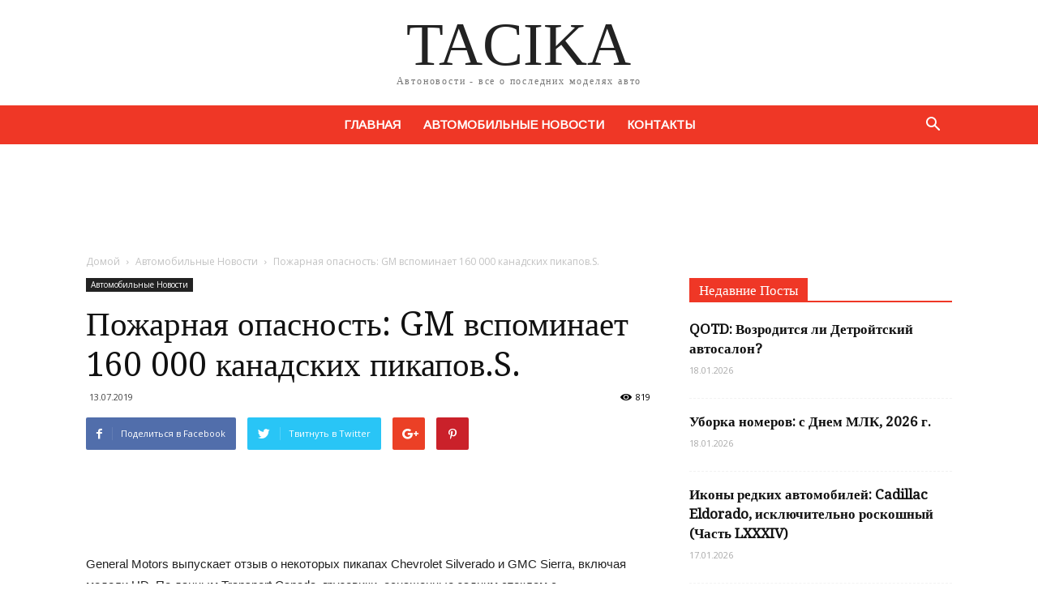

--- FILE ---
content_type: text/html; charset=UTF-8
request_url: https://tacika.ru/pozharnaja-opasnost-gm-vspominaet-160-000-kanadskih-pikapov-s/
body_size: 22972
content:
<!doctype html >
<!--[if IE 8]>    <html class="ie8" lang="en"> <![endif]-->
<!--[if IE 9]>    <html class="ie9" lang="en"> <![endif]-->
<!--[if gt IE 8]><!--> <html lang="ru-RU"> <!--<![endif]-->
<head>
<meta name="google-site-verification" content="aaLt6pIAB9-4PeUlKiCTmAqxOKb6Gk7GhQeNTNhGpF8" />
    <title>Пожарная опасность: GM вспоминает 160 000 канадских пикапов.S. | Tacika</title>
    <meta charset="UTF-8" />
    <meta name="viewport" content="width=device-width, initial-scale=1.0">
    <link rel="pingback" href="https://tacika.ru/xmlrpc.php" />
    
	<style>
		.wpcf7-submit{
			display:none;
		}
		.recaptcha-btn{
			display:block;
		}
		.grecaptcha-badge { margin: 10px 0; }
	</style>
	<script type="text/javascript">
		var contactform = [];
		var checkIfCalled = true;
		var renderGoogleInvisibleRecaptchaFront = function() {
			//jQuery(document).ready(function(){
				// prevent form submit from enter key
				jQuery("input[name=_wpcf7]").attr("class","formid");
					jQuery('.wpcf7-form').on('keyup keypress', "input", function(e) {
					  var keyCode = e.keyCode || e.which;
					  if (keyCode === 13) {
						e.preventDefault();
						return false;
					  }
					});

				jQuery('.wpcf7-submit').each(function(index){

					var checkexclude = 0;
					var form = jQuery(this).closest('.wpcf7-form');
					var value = jQuery(form).find(".formid").val();
					// check form exclude from invisible recaptcha
										if(checkexclude == 0){
						// Hide the form orig submit button
						form.find('.wpcf7-submit').hide();

						// Fetch class and value of orig submit button
						btnClasses = form.find('.wpcf7-submit').attr('class');
						btnValue = form.find('.wpcf7-submit').attr('value');

						// Add custom button and recaptcha holder

						form.find('.wpcf7-submit').after('<input type="button" id="wpcf-custom-btn-'+index+'" class="'+btnClasses+'  recaptcha-btn recaptcha-btn-type-css" value="'+btnValue+'" title="'+btnValue+'" >');
						form.append('<div class="recaptcha-holder" id="recaptcha-holder-'+index+'"></div>');
						// Recaptcha rendenr from here
						var holderId = grecaptcha.render('recaptcha-holder-'+index,{
									'sitekey':'',
									'size': 'invisible',
									'badge' : '', // possible values: bottomright, bottomleft, inline
									'callback' : function (recaptchaToken) {
										//console.log(recaptchaToken);
										var response=jQuery('#recaptcha-holder-'+index).find('.g-recaptcha-response').val();
										//console.log(response);
										//Remove old response and store new respone
										jQuery('#recaptcha-holder-'+index).parent().find(".respose_post").remove();
										jQuery('#recaptcha-holder-'+index).after('<input type="hidden" name="g-recaptcha-response"  value="'+response+'" class="respose_post">')
										grecaptcha.reset(holderId);

										if(typeof customCF7Validator !== 'undefined'){
											if(!customCF7Validator(form)){
												return;
											}
										}
										// Call default Validator function
										else if(contactFormDefaultValidator(form)){
											return;
										}
										else{
											// hide the custom button and show orig submit button again and submit the form
											jQuery('#wpcf-custom-btn-'+index).hide();
											form.find('input[type=submit]').show();
											form.find("input[type=submit]").click();
											form.find('input[type=submit]').hide();
											jQuery('#wpcf-custom-btn-'+index).attr('style','');
										}
									}
							},false);

						// action call when click on custom button
						jQuery('#wpcf-custom-btn-'+index).click(function(event){
							event.preventDefault();
							// Call custom validator function
							if(typeof customCF7Validator == 'function'){
								if(!customCF7Validator(form)){
									return false;
								}
							}
							// Call default Validator function
							else if(contactFormDefaultValidator(form)){
								return false;
							}
							else if(grecaptcha.getResponse(holderId) != ''){
								grecaptcha.reset(holderId);
							}
							else{
								// execute the recaptcha challenge
								grecaptcha.execute(holderId);
							}
						});
					}
				});
			//});

		};

		/*
			*** This function is to get all the messages related to  contact form
				You need to pass form id and message key and this function will return contact form message.
			*** Since: 1.3.0
			*** @params:
						1) form id
						2) message key
			*** return:
					Contact form message
		*/
		function getContactFormMessage(formid,key){
			if(contactform == ""){
				return "";
			}
			else{
				for (var i=0; i<contactform.length; i++){
					var checkId = contactform[i][0];
					var checkKey = contactform[i][1];
					var returnMsg = contactform[i][2];

					if(formid == checkId && checkKey == key){
						return returnMsg;
						break;
					}
				}
			}
		}

		// Default validator function
		function contactFormDefaultValidator(objForm){

			var formid=jQuery(objForm).find(".formid").val();
			var havingError = false;

			// Fetch each validation field one by one
			objForm.find('.wpcf7-validates-as-required').each(function(){
				jQuery(this).parent().find('.wpcf7-not-valid-tip').remove();
				// Check if empty or checkbox checked or not
				if(!jQuery(this).hasClass('wpcf7-checkbox')){
					// For GDPR
					if(jQuery(this).hasClass('wpcf7-wpgdprc')){
						var checkselected = 0;
						jQuery(this).find('input').each(function(){
							if(jQuery(this).prop('checked') == true){
								checkselected++;
							}
						});
						if(checkselected == 0){
							jQuery(this).parent().find('.wpcf7-not-valid-tip').remove();
							jQuery(this).after('<span class="wpcf7-not-valid-tip" role="alert">'+getContactFormMessage(formid,'gdpr')+'</span>');
							havingError = true;
						}
					}
					else if(!jQuery(this).val()){
						jQuery(this).val('');
						jQuery(this).parent().find('.wpcf7-not-valid-tip').remove();
						jQuery(this).after('<span class="wpcf7-not-valid-tip" role="alert">'+getContactFormMessage(formid,'invalid_required')+'</span>');
						havingError = true;
					}
					// Check if not valid email address entered
					else{
						if(jQuery(this).attr('class').indexOf("wpcf7-validates-as-email") >= 0){
							var emailField = jQuery(this).val();
							if(!validateCustomFormEmail(emailField)){
								jQuery(this).parent().find('.wpcf7-not-valid-tip').remove();
								jQuery(this).after('<span role="alert" class="wpcf7-not-valid-tip">'+getContactFormMessage(formid,'invalid_email')+'</span>');
								havingError = true;
							}
						}
						// Check if not valid url entered
						else if(jQuery(this).attr('class').indexOf("wpcf7-validates-as-url") >= 0){
							var urlField = jQuery(this).val();
							if(!validateCustomFormurl(urlField)){
								jQuery(this).parent().find('.wpcf7-not-valid-tip').remove();
								jQuery(this).after('<span role="alert" class="wpcf7-not-valid-tip">'+getContactFormMessage(formid,'invalid_url')+'</span>');
								havingError = true;
							}
						}
						// Check if not valid telephone entered
						else if(jQuery(this).attr('class').indexOf("wpcf7-validates-as-tel") >= 0){
							var telField = jQuery(this).val();
							if(!validateCustomFormtel(telField)){
								jQuery(this).parent().find('.wpcf7-not-valid-tip').remove();
								jQuery(this).after('<span role="alert" class="wpcf7-not-valid-tip">'+getContactFormMessage(formid,'invalid_tel')+'</span>');
								havingError = true;
							}
						}
						// Check if not valid number entered
						else if(jQuery(this).attr('class').indexOf("wpcf7-validates-as-number") >= 0){
							var numField = jQuery(this).val();
							var min = jQuery(this).attr('min');
							var max = jQuery(this).attr('max');
							var testnum = validateCustomFormnum(numField,min,max);
							if(testnum != 0){
								jQuery(this).parent().find('.wpcf7-not-valid-tip').remove();
								if(testnum ==1){
									jQuery(this).after('<span role="alert" class="wpcf7-not-valid-tip">'+getContactFormMessage(formid,'invalid_number')+'</span>');
								}
								if(testnum ==2){
									jQuery(this).after('<span role="alert" class="wpcf7-not-valid-tip">'+getContactFormMessage(formid,'invalid_too_long')+'</span>');
								}
								if(testnum ==3){
									jQuery(this).after('<span role="alert" class="wpcf7-not-valid-tip">'+getContactFormMessage(formid,'invalid_too_short')+'</span>');
								}
								havingError = true;
							}
						}
						// Check if not valid date entered
						else if(jQuery(this).attr('class').indexOf("wpcf7-validates-as-date") >= 0){
							var date = jQuery(this).val();
							if(!validateCustomFordate(date)){
								jQuery(this).parent().find('.wpcf7-not-valid-tip').remove();
								jQuery(this).after('<span role="alert" class="wpcf7-not-valid-tip">'+getContactFormMessage(formid,'invalid_date')+'</span>');
								havingError = true;
							}
						}
					}
				}
				else{
					var checkselected = 0;
					jQuery(this).find('input').each(function(){
						if(jQuery(this).prop('checked') == true){
							checkselected++;
						}
					});
					if(checkselected == 0){
						jQuery(this).parent().find('.wpcf7-not-valid-tip').remove();
						jQuery(this).after('<span class="wpcf7-not-valid-tip" role="alert">'+getContactFormMessage(formid,'invalid_required')+'</span>');
						havingError = true;
					}
				}
			});
			//for acceptance validation
			if(jQuery(objForm).find('.wpcf7-acceptance').length > 0){
				if(jQuery(objForm).find('.wpcf7-acceptance').hasClass('wpcf7-invert')){
					if(jQuery(objForm).find('.wpcf7-acceptance').prop('checked') == true){
						jQuery(objForm).find('.wpcf7-acceptance').parent().find('.wpcf7-not-valid-tip').remove();
						jQuery(objForm).find('.wpcf7-acceptance').after('<span class="wpcf7-not-valid-tip" role="alert">'+getContactFormMessage(formid,'accept_terms')+'</span>');
						havingError = true;
					}
					else{
						jQuery(objForm).find('.wpcf7-acceptance').parent().find('.wpcf7-not-valid-tip').remove();
					}
				}
				else{
					if(jQuery(objForm).find('.wpcf7-acceptance').prop('checked') == false){
						jQuery(objForm).find('.wpcf7-acceptance').parent().find('.wpcf7-not-valid-tip').remove();
						jQuery(objForm).find('.wpcf7-acceptance').after('<span class="wpcf7-not-valid-tip" role="alert">'+getContactFormMessage(formid,'accept_terms')+'</span>');
						havingError = true;
					}
					else{
						jQuery(objForm).find('.wpcf7-acceptance').parent().find('.wpcf7-not-valid-tip').remove();
					}
				}
			}

			return havingError;
		}
		//email validation function
		function validateCustomFormEmail(email) {
			var expr = /^([\w-\.]+)@((\[[0-9]{1,3}\.[0-9]{1,3}\.[0-9]{1,3}\.)|(([\w-]+\.)+))([a-zA-Z]{2,10}|[0-9]{1,3})(\]?)$/;
			return expr.test(email);
		}
		//url validation function
		function validateCustomFormurl(url) {
			if(url){
				return true;
			}
			else{
				return false;
			}
		}
		//telephone validation function
		function validateCustomFormtel(number){
			var phoneno = /[a-zA-Z]/;
			if(number.match(phoneno)) {
				return false;
			}
			else {
				return true;
			}
		}
		//number filed validation function
		function validateCustomFormnum(number,min,max){
			if (isNaN(number) ) {
				return 1;
			}
			else {
				if(min){
					if(number < min){
						return 3;
					}
				}
				if(max){
					if(number > max){
						return 2;
					}
				}
				return 0;
			}
		}
		//date filed validation function
		function validateCustomFordate(input) {
			var status = false;
			if (!input || input.length <= 0) {
			  status = false;
			}
			else {
			  var result = new Date(input);
			  if (result == 'Invalid Date') {
				status = false;
			  }
			  else {
				status = true;
			  }
			}
			return status;
		}

	</script><script  src="https://www.google.com/recaptcha/api.js?onload=renderGoogleInvisibleRecaptchaFront&render=explicit" async defer></script><meta name='robots' content='max-image-preview:large' />
<meta property="og:image" content="https://tacika.ru/wp-content/uploads/2019/07/2016-Chevrolet-Silverado-crew-cab-blue.jpeg" /><link rel='dns-prefetch' href='//fonts.googleapis.com' />
<link rel="alternate" type="application/rss+xml" title="Tacika &raquo; Лента" href="https://tacika.ru/feed/" />
<link rel="alternate" type="application/rss+xml" title="Tacika &raquo; Лента комментариев" href="https://tacika.ru/comments/feed/" />
<link rel="alternate" type="application/rss+xml" title="Tacika &raquo; Лента комментариев к &laquo;Пожарная опасность: GM вспоминает 160 000 канадских пикапов.S.&raquo;" href="https://tacika.ru/pozharnaja-opasnost-gm-vspominaet-160-000-kanadskih-pikapov-s/feed/" />
<script type="text/javascript">
window._wpemojiSettings = {"baseUrl":"https:\/\/s.w.org\/images\/core\/emoji\/14.0.0\/72x72\/","ext":".png","svgUrl":"https:\/\/s.w.org\/images\/core\/emoji\/14.0.0\/svg\/","svgExt":".svg","source":{"concatemoji":"https:\/\/tacika.ru\/wp-includes\/js\/wp-emoji-release.min.js?ver=6.2.2"}};
/*! This file is auto-generated */
!function(e,a,t){var n,r,o,i=a.createElement("canvas"),p=i.getContext&&i.getContext("2d");function s(e,t){p.clearRect(0,0,i.width,i.height),p.fillText(e,0,0);e=i.toDataURL();return p.clearRect(0,0,i.width,i.height),p.fillText(t,0,0),e===i.toDataURL()}function c(e){var t=a.createElement("script");t.src=e,t.defer=t.type="text/javascript",a.getElementsByTagName("head")[0].appendChild(t)}for(o=Array("flag","emoji"),t.supports={everything:!0,everythingExceptFlag:!0},r=0;r<o.length;r++)t.supports[o[r]]=function(e){if(p&&p.fillText)switch(p.textBaseline="top",p.font="600 32px Arial",e){case"flag":return s("\ud83c\udff3\ufe0f\u200d\u26a7\ufe0f","\ud83c\udff3\ufe0f\u200b\u26a7\ufe0f")?!1:!s("\ud83c\uddfa\ud83c\uddf3","\ud83c\uddfa\u200b\ud83c\uddf3")&&!s("\ud83c\udff4\udb40\udc67\udb40\udc62\udb40\udc65\udb40\udc6e\udb40\udc67\udb40\udc7f","\ud83c\udff4\u200b\udb40\udc67\u200b\udb40\udc62\u200b\udb40\udc65\u200b\udb40\udc6e\u200b\udb40\udc67\u200b\udb40\udc7f");case"emoji":return!s("\ud83e\udef1\ud83c\udffb\u200d\ud83e\udef2\ud83c\udfff","\ud83e\udef1\ud83c\udffb\u200b\ud83e\udef2\ud83c\udfff")}return!1}(o[r]),t.supports.everything=t.supports.everything&&t.supports[o[r]],"flag"!==o[r]&&(t.supports.everythingExceptFlag=t.supports.everythingExceptFlag&&t.supports[o[r]]);t.supports.everythingExceptFlag=t.supports.everythingExceptFlag&&!t.supports.flag,t.DOMReady=!1,t.readyCallback=function(){t.DOMReady=!0},t.supports.everything||(n=function(){t.readyCallback()},a.addEventListener?(a.addEventListener("DOMContentLoaded",n,!1),e.addEventListener("load",n,!1)):(e.attachEvent("onload",n),a.attachEvent("onreadystatechange",function(){"complete"===a.readyState&&t.readyCallback()})),(e=t.source||{}).concatemoji?c(e.concatemoji):e.wpemoji&&e.twemoji&&(c(e.twemoji),c(e.wpemoji)))}(window,document,window._wpemojiSettings);
</script>
<style type="text/css">
img.wp-smiley,
img.emoji {
	display: inline !important;
	border: none !important;
	box-shadow: none !important;
	height: 1em !important;
	width: 1em !important;
	margin: 0 0.07em !important;
	vertical-align: -0.1em !important;
	background: none !important;
	padding: 0 !important;
}
</style>
	<link rel='stylesheet' id='wp-block-library-css' href='https://tacika.ru/wp-includes/css/dist/block-library/style.min.css?ver=6.2.2' type='text/css' media='all' />
<link rel='stylesheet' id='classic-theme-styles-css' href='https://tacika.ru/wp-includes/css/classic-themes.min.css?ver=6.2.2' type='text/css' media='all' />
<style id='global-styles-inline-css' type='text/css'>
body{--wp--preset--color--black: #000000;--wp--preset--color--cyan-bluish-gray: #abb8c3;--wp--preset--color--white: #ffffff;--wp--preset--color--pale-pink: #f78da7;--wp--preset--color--vivid-red: #cf2e2e;--wp--preset--color--luminous-vivid-orange: #ff6900;--wp--preset--color--luminous-vivid-amber: #fcb900;--wp--preset--color--light-green-cyan: #7bdcb5;--wp--preset--color--vivid-green-cyan: #00d084;--wp--preset--color--pale-cyan-blue: #8ed1fc;--wp--preset--color--vivid-cyan-blue: #0693e3;--wp--preset--color--vivid-purple: #9b51e0;--wp--preset--gradient--vivid-cyan-blue-to-vivid-purple: linear-gradient(135deg,rgba(6,147,227,1) 0%,rgb(155,81,224) 100%);--wp--preset--gradient--light-green-cyan-to-vivid-green-cyan: linear-gradient(135deg,rgb(122,220,180) 0%,rgb(0,208,130) 100%);--wp--preset--gradient--luminous-vivid-amber-to-luminous-vivid-orange: linear-gradient(135deg,rgba(252,185,0,1) 0%,rgba(255,105,0,1) 100%);--wp--preset--gradient--luminous-vivid-orange-to-vivid-red: linear-gradient(135deg,rgba(255,105,0,1) 0%,rgb(207,46,46) 100%);--wp--preset--gradient--very-light-gray-to-cyan-bluish-gray: linear-gradient(135deg,rgb(238,238,238) 0%,rgb(169,184,195) 100%);--wp--preset--gradient--cool-to-warm-spectrum: linear-gradient(135deg,rgb(74,234,220) 0%,rgb(151,120,209) 20%,rgb(207,42,186) 40%,rgb(238,44,130) 60%,rgb(251,105,98) 80%,rgb(254,248,76) 100%);--wp--preset--gradient--blush-light-purple: linear-gradient(135deg,rgb(255,206,236) 0%,rgb(152,150,240) 100%);--wp--preset--gradient--blush-bordeaux: linear-gradient(135deg,rgb(254,205,165) 0%,rgb(254,45,45) 50%,rgb(107,0,62) 100%);--wp--preset--gradient--luminous-dusk: linear-gradient(135deg,rgb(255,203,112) 0%,rgb(199,81,192) 50%,rgb(65,88,208) 100%);--wp--preset--gradient--pale-ocean: linear-gradient(135deg,rgb(255,245,203) 0%,rgb(182,227,212) 50%,rgb(51,167,181) 100%);--wp--preset--gradient--electric-grass: linear-gradient(135deg,rgb(202,248,128) 0%,rgb(113,206,126) 100%);--wp--preset--gradient--midnight: linear-gradient(135deg,rgb(2,3,129) 0%,rgb(40,116,252) 100%);--wp--preset--duotone--dark-grayscale: url('#wp-duotone-dark-grayscale');--wp--preset--duotone--grayscale: url('#wp-duotone-grayscale');--wp--preset--duotone--purple-yellow: url('#wp-duotone-purple-yellow');--wp--preset--duotone--blue-red: url('#wp-duotone-blue-red');--wp--preset--duotone--midnight: url('#wp-duotone-midnight');--wp--preset--duotone--magenta-yellow: url('#wp-duotone-magenta-yellow');--wp--preset--duotone--purple-green: url('#wp-duotone-purple-green');--wp--preset--duotone--blue-orange: url('#wp-duotone-blue-orange');--wp--preset--font-size--small: 13px;--wp--preset--font-size--medium: 20px;--wp--preset--font-size--large: 36px;--wp--preset--font-size--x-large: 42px;--wp--preset--spacing--20: 0.44rem;--wp--preset--spacing--30: 0.67rem;--wp--preset--spacing--40: 1rem;--wp--preset--spacing--50: 1.5rem;--wp--preset--spacing--60: 2.25rem;--wp--preset--spacing--70: 3.38rem;--wp--preset--spacing--80: 5.06rem;--wp--preset--shadow--natural: 6px 6px 9px rgba(0, 0, 0, 0.2);--wp--preset--shadow--deep: 12px 12px 50px rgba(0, 0, 0, 0.4);--wp--preset--shadow--sharp: 6px 6px 0px rgba(0, 0, 0, 0.2);--wp--preset--shadow--outlined: 6px 6px 0px -3px rgba(255, 255, 255, 1), 6px 6px rgba(0, 0, 0, 1);--wp--preset--shadow--crisp: 6px 6px 0px rgba(0, 0, 0, 1);}:where(.is-layout-flex){gap: 0.5em;}body .is-layout-flow > .alignleft{float: left;margin-inline-start: 0;margin-inline-end: 2em;}body .is-layout-flow > .alignright{float: right;margin-inline-start: 2em;margin-inline-end: 0;}body .is-layout-flow > .aligncenter{margin-left: auto !important;margin-right: auto !important;}body .is-layout-constrained > .alignleft{float: left;margin-inline-start: 0;margin-inline-end: 2em;}body .is-layout-constrained > .alignright{float: right;margin-inline-start: 2em;margin-inline-end: 0;}body .is-layout-constrained > .aligncenter{margin-left: auto !important;margin-right: auto !important;}body .is-layout-constrained > :where(:not(.alignleft):not(.alignright):not(.alignfull)){max-width: var(--wp--style--global--content-size);margin-left: auto !important;margin-right: auto !important;}body .is-layout-constrained > .alignwide{max-width: var(--wp--style--global--wide-size);}body .is-layout-flex{display: flex;}body .is-layout-flex{flex-wrap: wrap;align-items: center;}body .is-layout-flex > *{margin: 0;}:where(.wp-block-columns.is-layout-flex){gap: 2em;}.has-black-color{color: var(--wp--preset--color--black) !important;}.has-cyan-bluish-gray-color{color: var(--wp--preset--color--cyan-bluish-gray) !important;}.has-white-color{color: var(--wp--preset--color--white) !important;}.has-pale-pink-color{color: var(--wp--preset--color--pale-pink) !important;}.has-vivid-red-color{color: var(--wp--preset--color--vivid-red) !important;}.has-luminous-vivid-orange-color{color: var(--wp--preset--color--luminous-vivid-orange) !important;}.has-luminous-vivid-amber-color{color: var(--wp--preset--color--luminous-vivid-amber) !important;}.has-light-green-cyan-color{color: var(--wp--preset--color--light-green-cyan) !important;}.has-vivid-green-cyan-color{color: var(--wp--preset--color--vivid-green-cyan) !important;}.has-pale-cyan-blue-color{color: var(--wp--preset--color--pale-cyan-blue) !important;}.has-vivid-cyan-blue-color{color: var(--wp--preset--color--vivid-cyan-blue) !important;}.has-vivid-purple-color{color: var(--wp--preset--color--vivid-purple) !important;}.has-black-background-color{background-color: var(--wp--preset--color--black) !important;}.has-cyan-bluish-gray-background-color{background-color: var(--wp--preset--color--cyan-bluish-gray) !important;}.has-white-background-color{background-color: var(--wp--preset--color--white) !important;}.has-pale-pink-background-color{background-color: var(--wp--preset--color--pale-pink) !important;}.has-vivid-red-background-color{background-color: var(--wp--preset--color--vivid-red) !important;}.has-luminous-vivid-orange-background-color{background-color: var(--wp--preset--color--luminous-vivid-orange) !important;}.has-luminous-vivid-amber-background-color{background-color: var(--wp--preset--color--luminous-vivid-amber) !important;}.has-light-green-cyan-background-color{background-color: var(--wp--preset--color--light-green-cyan) !important;}.has-vivid-green-cyan-background-color{background-color: var(--wp--preset--color--vivid-green-cyan) !important;}.has-pale-cyan-blue-background-color{background-color: var(--wp--preset--color--pale-cyan-blue) !important;}.has-vivid-cyan-blue-background-color{background-color: var(--wp--preset--color--vivid-cyan-blue) !important;}.has-vivid-purple-background-color{background-color: var(--wp--preset--color--vivid-purple) !important;}.has-black-border-color{border-color: var(--wp--preset--color--black) !important;}.has-cyan-bluish-gray-border-color{border-color: var(--wp--preset--color--cyan-bluish-gray) !important;}.has-white-border-color{border-color: var(--wp--preset--color--white) !important;}.has-pale-pink-border-color{border-color: var(--wp--preset--color--pale-pink) !important;}.has-vivid-red-border-color{border-color: var(--wp--preset--color--vivid-red) !important;}.has-luminous-vivid-orange-border-color{border-color: var(--wp--preset--color--luminous-vivid-orange) !important;}.has-luminous-vivid-amber-border-color{border-color: var(--wp--preset--color--luminous-vivid-amber) !important;}.has-light-green-cyan-border-color{border-color: var(--wp--preset--color--light-green-cyan) !important;}.has-vivid-green-cyan-border-color{border-color: var(--wp--preset--color--vivid-green-cyan) !important;}.has-pale-cyan-blue-border-color{border-color: var(--wp--preset--color--pale-cyan-blue) !important;}.has-vivid-cyan-blue-border-color{border-color: var(--wp--preset--color--vivid-cyan-blue) !important;}.has-vivid-purple-border-color{border-color: var(--wp--preset--color--vivid-purple) !important;}.has-vivid-cyan-blue-to-vivid-purple-gradient-background{background: var(--wp--preset--gradient--vivid-cyan-blue-to-vivid-purple) !important;}.has-light-green-cyan-to-vivid-green-cyan-gradient-background{background: var(--wp--preset--gradient--light-green-cyan-to-vivid-green-cyan) !important;}.has-luminous-vivid-amber-to-luminous-vivid-orange-gradient-background{background: var(--wp--preset--gradient--luminous-vivid-amber-to-luminous-vivid-orange) !important;}.has-luminous-vivid-orange-to-vivid-red-gradient-background{background: var(--wp--preset--gradient--luminous-vivid-orange-to-vivid-red) !important;}.has-very-light-gray-to-cyan-bluish-gray-gradient-background{background: var(--wp--preset--gradient--very-light-gray-to-cyan-bluish-gray) !important;}.has-cool-to-warm-spectrum-gradient-background{background: var(--wp--preset--gradient--cool-to-warm-spectrum) !important;}.has-blush-light-purple-gradient-background{background: var(--wp--preset--gradient--blush-light-purple) !important;}.has-blush-bordeaux-gradient-background{background: var(--wp--preset--gradient--blush-bordeaux) !important;}.has-luminous-dusk-gradient-background{background: var(--wp--preset--gradient--luminous-dusk) !important;}.has-pale-ocean-gradient-background{background: var(--wp--preset--gradient--pale-ocean) !important;}.has-electric-grass-gradient-background{background: var(--wp--preset--gradient--electric-grass) !important;}.has-midnight-gradient-background{background: var(--wp--preset--gradient--midnight) !important;}.has-small-font-size{font-size: var(--wp--preset--font-size--small) !important;}.has-medium-font-size{font-size: var(--wp--preset--font-size--medium) !important;}.has-large-font-size{font-size: var(--wp--preset--font-size--large) !important;}.has-x-large-font-size{font-size: var(--wp--preset--font-size--x-large) !important;}
.wp-block-navigation a:where(:not(.wp-element-button)){color: inherit;}
:where(.wp-block-columns.is-layout-flex){gap: 2em;}
.wp-block-pullquote{font-size: 1.5em;line-height: 1.6;}
</style>
<link rel='stylesheet' id='contact-form-7-css' href='https://tacika.ru/wp-content/plugins/contact-form-7/includes/css/styles.css?ver=4.8' type='text/css' media='all' />
<link rel='stylesheet' id='google-fonts-style-css' href='https://fonts.googleapis.com/css?family=Droid+Serif%3A400%7CArimo%3A400%7COpen+Sans%3A300italic%2C400%2C400italic%2C600%2C600italic%2C700%7CRoboto%3A300%2C400%2C400italic%2C500%2C500italic%2C700%2C900&#038;ver=7.8.1' type='text/css' media='all' />
<link rel='stylesheet' id='js_composer_front-css' href='https://tacika.ru/wp-content/plugins/js_composer/assets/css/js_composer.min.css?ver=5.1.1' type='text/css' media='all' />
<link rel='stylesheet' id='td-theme-css' href='https://tacika.ru/wp-content/themes/Newspaper/style.css?ver=7.8.1' type='text/css' media='all' />
<link rel='stylesheet' id='td-theme-child-css' href='https://tacika.ru/wp-content/themes/Newspaper-child/style.css?ver=7.8.1c' type='text/css' media='all' />
<link rel='stylesheet' id='td-theme-demo-style-css' href='https://tacika.ru/wp-content/themes/Newspaper/includes/demos/cars/demo_style.css?ver=7.8.1' type='text/css' media='all' />
<script type='text/javascript' src='https://tacika.ru/wp-includes/js/jquery/jquery.min.js?ver=3.6.4' id='jquery-core-js'></script>
<script type='text/javascript' src='https://tacika.ru/wp-includes/js/jquery/jquery-migrate.min.js?ver=3.4.0' id='jquery-migrate-js'></script>
<link rel="https://api.w.org/" href="https://tacika.ru/wp-json/" /><link rel="alternate" type="application/json" href="https://tacika.ru/wp-json/wp/v2/posts/11080" /><link rel="EditURI" type="application/rsd+xml" title="RSD" href="https://tacika.ru/xmlrpc.php?rsd" />
<link rel="wlwmanifest" type="application/wlwmanifest+xml" href="https://tacika.ru/wp-includes/wlwmanifest.xml" />
<meta name="generator" content="WordPress 6.2.2" />
<link rel="canonical" href="https://tacika.ru/pozharnaja-opasnost-gm-vspominaet-160-000-kanadskih-pikapov-s/" />
<link rel='shortlink' href='https://tacika.ru/?p=11080' />
<link rel="alternate" type="application/json+oembed" href="https://tacika.ru/wp-json/oembed/1.0/embed?url=https%3A%2F%2Ftacika.ru%2Fpozharnaja-opasnost-gm-vspominaet-160-000-kanadskih-pikapov-s%2F" />
<link rel="alternate" type="text/xml+oembed" href="https://tacika.ru/wp-json/oembed/1.0/embed?url=https%3A%2F%2Ftacika.ru%2Fpozharnaja-opasnost-gm-vspominaet-160-000-kanadskih-pikapov-s%2F&#038;format=xml" />
<!--[if lt IE 9]><script src="https://html5shim.googlecode.com/svn/trunk/html5.js"></script><![endif]-->
    <meta name="generator" content="Powered by Visual Composer - drag and drop page builder for WordPress."/>
<!--[if lte IE 9]><link rel="stylesheet" type="text/css" href="https://tacika.ru/wp-content/plugins/js_composer/assets/css/vc_lte_ie9.min.css" media="screen"><![endif]-->
<!-- JS generated by theme -->

<script>
    
    

	    var tdBlocksArray = []; //here we store all the items for the current page

	    //td_block class - each ajax block uses a object of this class for requests
	    function tdBlock() {
		    this.id = '';
		    this.block_type = 1; //block type id (1-234 etc)
		    this.atts = '';
		    this.td_column_number = '';
		    this.td_current_page = 1; //
		    this.post_count = 0; //from wp
		    this.found_posts = 0; //from wp
		    this.max_num_pages = 0; //from wp
		    this.td_filter_value = ''; //current live filter value
		    this.is_ajax_running = false;
		    this.td_user_action = ''; // load more or infinite loader (used by the animation)
		    this.header_color = '';
		    this.ajax_pagination_infinite_stop = ''; //show load more at page x
	    }


        // td_js_generator - mini detector
        (function(){
            var htmlTag = document.getElementsByTagName("html")[0];

            if ( navigator.userAgent.indexOf("MSIE 10.0") > -1 ) {
                htmlTag.className += ' ie10';
            }

            if ( !!navigator.userAgent.match(/Trident.*rv\:11\./) ) {
                htmlTag.className += ' ie11';
            }

            if ( /(iPad|iPhone|iPod)/g.test(navigator.userAgent) ) {
                htmlTag.className += ' td-md-is-ios';
            }

            var user_agent = navigator.userAgent.toLowerCase();
            if ( user_agent.indexOf("android") > -1 ) {
                htmlTag.className += ' td-md-is-android';
            }

            if ( -1 !== navigator.userAgent.indexOf('Mac OS X')  ) {
                htmlTag.className += ' td-md-is-os-x';
            }

            if ( /chrom(e|ium)/.test(navigator.userAgent.toLowerCase()) ) {
               htmlTag.className += ' td-md-is-chrome';
            }

            if ( -1 !== navigator.userAgent.indexOf('Firefox') ) {
                htmlTag.className += ' td-md-is-firefox';
            }

            if ( -1 !== navigator.userAgent.indexOf('Safari') && -1 === navigator.userAgent.indexOf('Chrome') ) {
                htmlTag.className += ' td-md-is-safari';
            }

            if( -1 !== navigator.userAgent.indexOf('IEMobile') ){
                htmlTag.className += ' td-md-is-iemobile';
            }

        })();




        var tdLocalCache = {};

        ( function () {
            "use strict";

            tdLocalCache = {
                data: {},
                remove: function (resource_id) {
                    delete tdLocalCache.data[resource_id];
                },
                exist: function (resource_id) {
                    return tdLocalCache.data.hasOwnProperty(resource_id) && tdLocalCache.data[resource_id] !== null;
                },
                get: function (resource_id) {
                    return tdLocalCache.data[resource_id];
                },
                set: function (resource_id, cachedData) {
                    tdLocalCache.remove(resource_id);
                    tdLocalCache.data[resource_id] = cachedData;
                }
            };
        })();

    
    
var tds_login_sing_in_widget="show";
var td_viewport_interval_list=[{"limitBottom":767,"sidebarWidth":228},{"limitBottom":1018,"sidebarWidth":300},{"limitBottom":1140,"sidebarWidth":324}];
var td_animation_stack_effect="type2";
var tds_animation_stack=true;
var td_animation_stack_specific_selectors=".entry-thumb, img[class*=\"wp-image-\"], a.td-sml-link-to-image > img";
var td_animation_stack_general_selectors=".td-animation-stack .entry-thumb, .post .entry-thumb, .post img[class*=\"wp-image-\"], a.td-sml-link-to-image > img";
var td_ajax_url="https:\/\/tacika.ru\/wp-admin\/admin-ajax.php?td_theme_name=Newspaper&v=7.8.1";
var td_get_template_directory_uri="https:\/\/tacika.ru\/wp-content\/themes\/Newspaper";
var tds_snap_menu="snap";
var tds_logo_on_sticky="";
var tds_header_style="10";
var td_please_wait="\u041f\u043e\u0436\u0430\u043b\u0443\u0439\u0441\u0442\u0430, \u043f\u043e\u0434\u043e\u0436\u0434\u0438\u0442\u0435...";
var td_email_user_pass_incorrect="\u041d\u0435\u0432\u0435\u0440\u043d\u043e\u0435 \u0438\u043c\u044f \u043f\u043e\u043b\u044c\u0437\u043e\u0432\u0430\u0442\u0435\u043b\u044f \u0438\u043b\u0438 \u043f\u0430\u0440\u043e\u043b\u044c!";
var td_email_user_incorrect="\u041d\u0435\u0432\u0435\u0440\u043d\u044b\u0439 \u0430\u0434\u0440\u0435\u0441 \u044d\u043b\u0435\u043a\u0442\u0440\u043e\u043d\u043d\u043e\u0439 \u043f\u043e\u0447\u0442\u044b \u0438\u043b\u0438 \u043f\u0430\u0440\u043e\u043b\u044c!";
var td_email_incorrect="\u041d\u0435\u0432\u0435\u0440\u043d\u044b\u0439 \u0430\u0434\u0440\u0435\u0441 \u044d\u043b\u0435\u043a\u0442\u0440\u043e\u043d\u043d\u043e\u0439 \u043f\u043e\u0447\u0442\u044b!";
var tds_more_articles_on_post_enable="";
var tds_more_articles_on_post_time_to_wait="";
var tds_more_articles_on_post_pages_distance_from_top=0;
var tds_theme_color_site_wide="#ef3726";
var tds_smart_sidebar="enabled";
var tdThemeName="Newspaper";
var td_magnific_popup_translation_tPrev="\u041f\u0440\u0435\u0434\u044b\u0434\u0443\u0449\u0438\u0439 (\u041a\u043d\u043e\u043f\u043a\u0430 \u0432\u043b\u0435\u0432\u043e)";
var td_magnific_popup_translation_tNext="\u0421\u043b\u0435\u0434\u0443\u044e\u0449\u0438\u0439 (\u041a\u043d\u043e\u043f\u043a\u0430 \u0432\u043f\u0440\u0430\u0432\u043e)";
var td_magnific_popup_translation_tCounter="%curr% \u0438\u0437 %total%";
var td_magnific_popup_translation_ajax_tError="\u0421\u043e\u0434\u0435\u0440\u0436\u0438\u043c\u043e\u0435 %url% \u043d\u0435 \u043c\u043e\u0436\u0435\u0442 \u0431\u044b\u0442\u044c \u0437\u0430\u0433\u0440\u0443\u0436\u0435\u043d\u043e.";
var td_magnific_popup_translation_image_tError="\u0418\u0437\u043e\u0431\u0440\u0430\u0436\u0435\u043d\u0438\u0435 #%curr% \u043d\u0435 \u0443\u0434\u0430\u043b\u043e\u0441\u044c \u0437\u0430\u0433\u0440\u0443\u0437\u0438\u0442\u044c.";
var td_ad_background_click_link="";
var td_ad_background_click_target="";
</script>


<!-- Header style compiled by theme -->

<style>
    
.td-header-wrap .black-menu .sf-menu > .current-menu-item > a,
    .td-header-wrap .black-menu .sf-menu > .current-menu-ancestor > a,
    .td-header-wrap .black-menu .sf-menu > .current-category-ancestor > a,
    .td-header-wrap .black-menu .sf-menu > li > a:hover,
    .td-header-wrap .black-menu .sf-menu > .sfHover > a,
    .td-header-style-12 .td-header-menu-wrap-full,
    .sf-menu > .current-menu-item > a:after,
    .sf-menu > .current-menu-ancestor > a:after,
    .sf-menu > .current-category-ancestor > a:after,
    .sf-menu > li:hover > a:after,
    .sf-menu > .sfHover > a:after,
    .td-header-style-12 .td-affix,
    .header-search-wrap .td-drop-down-search:after,
    .header-search-wrap .td-drop-down-search .btn:hover,
    input[type=submit]:hover,
    .td-read-more a,
    .td-post-category:hover,
    .td-grid-style-1.td-hover-1 .td-big-grid-post:hover .td-post-category,
    .td-grid-style-5.td-hover-1 .td-big-grid-post:hover .td-post-category,
    .td_top_authors .td-active .td-author-post-count,
    .td_top_authors .td-active .td-author-comments-count,
    .td_top_authors .td_mod_wrap:hover .td-author-post-count,
    .td_top_authors .td_mod_wrap:hover .td-author-comments-count,
    .td-404-sub-sub-title a:hover,
    .td-search-form-widget .wpb_button:hover,
    .td-rating-bar-wrap div,
    .td_category_template_3 .td-current-sub-category,
    .dropcap,
    .td_wrapper_video_playlist .td_video_controls_playlist_wrapper,
    .wpb_default,
    .wpb_default:hover,
    .td-left-smart-list:hover,
    .td-right-smart-list:hover,
    .woocommerce-checkout .woocommerce input.button:hover,
    .woocommerce-page .woocommerce a.button:hover,
    .woocommerce-account div.woocommerce .button:hover,
    #bbpress-forums button:hover,
    .bbp_widget_login .button:hover,
    .td-footer-wrapper .td-post-category,
    .td-footer-wrapper .widget_product_search input[type="submit"]:hover,
    .woocommerce .product a.button:hover,
    .woocommerce .product #respond input#submit:hover,
    .woocommerce .checkout input#place_order:hover,
    .woocommerce .woocommerce.widget .button:hover,
    .single-product .product .summary .cart .button:hover,
    .woocommerce-cart .woocommerce table.cart .button:hover,
    .woocommerce-cart .woocommerce .shipping-calculator-form .button:hover,
    .td-next-prev-wrap a:hover,
    .td-load-more-wrap a:hover,
    .td-post-small-box a:hover,
    .page-nav .current,
    .page-nav:first-child > div,
    .td_category_template_8 .td-category-header .td-category a.td-current-sub-category,
    .td_category_template_4 .td-category-siblings .td-category a:hover,
    #bbpress-forums .bbp-pagination .current,
    #bbpress-forums #bbp-single-user-details #bbp-user-navigation li.current a,
    .td-theme-slider:hover .slide-meta-cat a,
    a.vc_btn-black:hover,
    .td-trending-now-wrapper:hover .td-trending-now-title,
    .td-scroll-up,
    .td-smart-list-button:hover,
    .td-weather-information:before,
    .td-weather-week:before,
    .td_block_exchange .td-exchange-header:before,
    .td_block_big_grid_9.td-grid-style-1 .td-post-category,
    .td_block_big_grid_9.td-grid-style-5 .td-post-category,
    .td-grid-style-6.td-hover-1 .td-module-thumb:after,
    .td-pulldown-syle-2 .td-subcat-dropdown ul:after,
    .td_block_template_9 .td-block-title:after,
    .td_block_template_15 .td-block-title:before {
        background-color: #ef3726;
    }

    .global-block-template-4 .td-related-title .td-cur-simple-item:before {
        border-color: #ef3726 transparent transparent transparent !important;
    }

    .woocommerce .woocommerce-message .button:hover,
    .woocommerce .woocommerce-error .button:hover,
    .woocommerce .woocommerce-info .button:hover,
    .global-block-template-4 .td-related-title .td-cur-simple-item,
    .global-block-template-3 .td-related-title .td-cur-simple-item,
    .global-block-template-9 .td-related-title:after {
        background-color: #ef3726 !important;
    }

    .woocommerce .product .onsale,
    .woocommerce.widget .ui-slider .ui-slider-handle {
        background: none #ef3726;
    }

    .woocommerce.widget.widget_layered_nav_filters ul li a {
        background: none repeat scroll 0 0 #ef3726 !important;
    }

    a,
    cite a:hover,
    .td_mega_menu_sub_cats .cur-sub-cat,
    .td-mega-span h3 a:hover,
    .td_mod_mega_menu:hover .entry-title a,
    .header-search-wrap .result-msg a:hover,
    .top-header-menu li a:hover,
    .top-header-menu .current-menu-item > a,
    .top-header-menu .current-menu-ancestor > a,
    .top-header-menu .current-category-ancestor > a,
    .td-social-icon-wrap > a:hover,
    .td-header-sp-top-widget .td-social-icon-wrap a:hover,
    .td-page-content blockquote p,
    .td-post-content blockquote p,
    .mce-content-body blockquote p,
    .comment-content blockquote p,
    .wpb_text_column blockquote p,
    .td_block_text_with_title blockquote p,
    .td_module_wrap:hover .entry-title a,
    .td-subcat-filter .td-subcat-list a:hover,
    .td-subcat-filter .td-subcat-dropdown a:hover,
    .td_quote_on_blocks,
    .dropcap2,
    .dropcap3,
    .td_top_authors .td-active .td-authors-name a,
    .td_top_authors .td_mod_wrap:hover .td-authors-name a,
    .td-post-next-prev-content a:hover,
    .author-box-wrap .td-author-social a:hover,
    .td-author-name a:hover,
    .td-author-url a:hover,
    .td_mod_related_posts:hover h3 > a,
    .td-post-template-11 .td-related-title .td-related-left:hover,
    .td-post-template-11 .td-related-title .td-related-right:hover,
    .td-post-template-11 .td-related-title .td-cur-simple-item,
    .td-post-template-11 .td_block_related_posts .td-next-prev-wrap a:hover,
    .comment-reply-link:hover,
    .logged-in-as a:hover,
    #cancel-comment-reply-link:hover,
    .td-search-query,
    .td-category-header .td-pulldown-category-filter-link:hover,
    .td-category-siblings .td-subcat-dropdown a:hover,
    .td-category-siblings .td-subcat-dropdown a.td-current-sub-category,
    .widget a:hover,
    .archive .widget_archive .current,
    .archive .widget_archive .current a,
    .widget_calendar tfoot a:hover,
    .woocommerce a.added_to_cart:hover,
    #bbpress-forums li.bbp-header .bbp-reply-content span a:hover,
    #bbpress-forums .bbp-forum-freshness a:hover,
    #bbpress-forums .bbp-topic-freshness a:hover,
    #bbpress-forums .bbp-forums-list li a:hover,
    #bbpress-forums .bbp-forum-title:hover,
    #bbpress-forums .bbp-topic-permalink:hover,
    #bbpress-forums .bbp-topic-started-by a:hover,
    #bbpress-forums .bbp-topic-started-in a:hover,
    #bbpress-forums .bbp-body .super-sticky li.bbp-topic-title .bbp-topic-permalink,
    #bbpress-forums .bbp-body .sticky li.bbp-topic-title .bbp-topic-permalink,
    .widget_display_replies .bbp-author-name,
    .widget_display_topics .bbp-author-name,
    .footer-text-wrap .footer-email-wrap a,
    .td-subfooter-menu li a:hover,
    .footer-social-wrap a:hover,
    a.vc_btn-black:hover,
    .td-smart-list-dropdown-wrap .td-smart-list-button:hover,
    .td_module_17 .td-read-more a:hover,
    .td_module_18 .td-read-more a:hover,
    .td_module_19 .td-post-author-name a:hover,
    .td-instagram-user a,
    .td-pulldown-syle-2 .td-subcat-dropdown:hover .td-subcat-more span,
    .td-pulldown-syle-2 .td-subcat-dropdown:hover .td-subcat-more i,
    .td-pulldown-syle-3 .td-subcat-dropdown:hover .td-subcat-more span,
    .td-pulldown-syle-3 .td-subcat-dropdown:hover .td-subcat-more i,
    .td-block-title-wrap .td-wrapper-pulldown-filter .td-pulldown-filter-display-option:hover,
    .td-block-title-wrap .td-wrapper-pulldown-filter .td-pulldown-filter-display-option:hover i,
    .td-block-title-wrap .td-wrapper-pulldown-filter .td-pulldown-filter-link:hover,
    .td-block-title-wrap .td-wrapper-pulldown-filter .td-pulldown-filter-item .td-cur-simple-item,
    .global-block-template-2 .td-related-title .td-cur-simple-item,
    .global-block-template-5 .td-related-title .td-cur-simple-item,
    .global-block-template-6 .td-related-title .td-cur-simple-item,
    .global-block-template-7 .td-related-title .td-cur-simple-item,
    .global-block-template-8 .td-related-title .td-cur-simple-item,
    .global-block-template-9 .td-related-title .td-cur-simple-item,
    .global-block-template-10 .td-related-title .td-cur-simple-item,
    .global-block-template-11 .td-related-title .td-cur-simple-item,
    .global-block-template-12 .td-related-title .td-cur-simple-item,
    .global-block-template-13 .td-related-title .td-cur-simple-item,
    .global-block-template-14 .td-related-title .td-cur-simple-item,
    .global-block-template-15 .td-related-title .td-cur-simple-item,
    .global-block-template-16 .td-related-title .td-cur-simple-item,
    .global-block-template-17 .td-related-title .td-cur-simple-item,
    .td-theme-wrap .sf-menu ul .td-menu-item > a:hover,
    .td-theme-wrap .sf-menu ul .sfHover > a,
    .td-theme-wrap .sf-menu ul .current-menu-ancestor > a,
    .td-theme-wrap .sf-menu ul .current-category-ancestor > a,
    .td-theme-wrap .sf-menu ul .current-menu-item > a {
        color: #ef3726;
    }

    a.vc_btn-black.vc_btn_square_outlined:hover,
    a.vc_btn-black.vc_btn_outlined:hover,
    .td-mega-menu-page .wpb_content_element ul li a:hover,
     .td-theme-wrap .td-aj-search-results .td_module_wrap:hover .entry-title a,
    .td-theme-wrap .header-search-wrap .result-msg a:hover {
        color: #ef3726 !important;
    }

    .td-next-prev-wrap a:hover,
    .td-load-more-wrap a:hover,
    .td-post-small-box a:hover,
    .page-nav .current,
    .page-nav:first-child > div,
    .td_category_template_8 .td-category-header .td-category a.td-current-sub-category,
    .td_category_template_4 .td-category-siblings .td-category a:hover,
    #bbpress-forums .bbp-pagination .current,
    .post .td_quote_box,
    .page .td_quote_box,
    a.vc_btn-black:hover,
    .td_block_template_5 .td-block-title > * {
        border-color: #ef3726;
    }

    .td_wrapper_video_playlist .td_video_currently_playing:after {
        border-color: #ef3726 !important;
    }

    .header-search-wrap .td-drop-down-search:before {
        border-color: transparent transparent #ef3726 transparent;
    }

    .block-title > span,
    .block-title > a,
    .block-title > label,
    .widgettitle,
    .widgettitle:after,
    .td-trending-now-title,
    .td-trending-now-wrapper:hover .td-trending-now-title,
    .wpb_tabs li.ui-tabs-active a,
    .wpb_tabs li:hover a,
    .vc_tta-container .vc_tta-color-grey.vc_tta-tabs-position-top.vc_tta-style-classic .vc_tta-tabs-container .vc_tta-tab.vc_active > a,
    .vc_tta-container .vc_tta-color-grey.vc_tta-tabs-position-top.vc_tta-style-classic .vc_tta-tabs-container .vc_tta-tab:hover > a,
    .td_block_template_1 .td-related-title .td-cur-simple-item,
    .woocommerce .product .products h2,
    .td-subcat-filter .td-subcat-dropdown:hover .td-subcat-more {
    	background-color: #ef3726;
    }

    .woocommerce div.product .woocommerce-tabs ul.tabs li.active {
    	background-color: #ef3726 !important;
    }

    .block-title,
    .td_block_template_1 .td-related-title,
    .wpb_tabs .wpb_tabs_nav,
    .vc_tta-container .vc_tta-color-grey.vc_tta-tabs-position-top.vc_tta-style-classic .vc_tta-tabs-container,
    .woocommerce div.product .woocommerce-tabs ul.tabs:before {
        border-color: #ef3726;
    }
    .td_block_wrap .td-subcat-item a.td-cur-simple-item {
	    color: #ef3726;
	}


    
    .td-grid-style-4 .entry-title
    {
        background-color: rgba(239, 55, 38, 0.7);
    }

    
    .td-header-wrap .td-header-top-menu-full,
    .td-header-wrap .top-header-menu .sub-menu {
        background-color: #020000;
    }
    .td-header-style-8 .td-header-top-menu-full {
        background-color: transparent;
    }
    .td-header-style-8 .td-header-top-menu-full .td-header-top-menu {
        background-color: #020000;
        padding-left: 15px;
        padding-right: 15px;
    }

    .td-header-wrap .td-header-top-menu-full .td-header-top-menu,
    .td-header-wrap .td-header-top-menu-full {
        border-bottom: none;
    }


    
    .td-header-top-menu,
    .td-header-top-menu a,
    .td-header-wrap .td-header-top-menu-full .td-header-top-menu,
    .td-header-wrap .td-header-top-menu-full a,
    .td-header-style-8 .td-header-top-menu,
    .td-header-style-8 .td-header-top-menu a {
        color: #ffffff;
    }

    
    .top-header-menu .current-menu-item > a,
    .top-header-menu .current-menu-ancestor > a,
    .top-header-menu .current-category-ancestor > a,
    .top-header-menu li a:hover {
        color: #ef3726;
    }

    
    .td-header-wrap .td-header-sp-top-widget .td-icon-font {
        color: #ffffff;
    }

    
    .td-header-wrap .td-header-sp-top-widget i.td-icon-font:hover {
        color: #ef3726;
    }


    
    .td-header-wrap .td-header-menu-wrap-full,
    .sf-menu > .current-menu-ancestor > a,
    .sf-menu > .current-category-ancestor > a,
    .td-header-menu-wrap.td-affix,
    .td-header-style-3 .td-header-main-menu,
    .td-header-style-3 .td-affix .td-header-main-menu,
    .td-header-style-4 .td-header-main-menu,
    .td-header-style-4 .td-affix .td-header-main-menu,
    .td-header-style-8 .td-header-menu-wrap.td-affix,
    .td-header-style-8 .td-header-top-menu-full {
		background-color: #ef3726;
    }


    .td-boxed-layout .td-header-style-3 .td-header-menu-wrap,
    .td-boxed-layout .td-header-style-4 .td-header-menu-wrap,
    .td-header-style-3 .td_stretch_content .td-header-menu-wrap,
    .td-header-style-4 .td_stretch_content .td-header-menu-wrap {
    	background-color: #ef3726 !important;
    }


    @media (min-width: 1019px) {
        .td-header-style-1 .td-header-sp-recs,
        .td-header-style-1 .td-header-sp-logo {
            margin-bottom: 28px;
        }
    }

    @media (min-width: 768px) and (max-width: 1018px) {
        .td-header-style-1 .td-header-sp-recs,
        .td-header-style-1 .td-header-sp-logo {
            margin-bottom: 14px;
        }
    }

    .td-header-style-7 .td-header-top-menu {
        border-bottom: none;
    }


    
    .sf-menu > .current-menu-item > a:after,
    .sf-menu > .current-menu-ancestor > a:after,
    .sf-menu > .current-category-ancestor > a:after,
    .sf-menu > li:hover > a:after,
    .sf-menu > .sfHover > a:after,
    .td_block_mega_menu .td-next-prev-wrap a:hover,
    .td-mega-span .td-post-category:hover,
    .td-header-wrap .black-menu .sf-menu > li > a:hover,
    .td-header-wrap .black-menu .sf-menu > .current-menu-ancestor > a,
    .td-header-wrap .black-menu .sf-menu > .sfHover > a,
    .header-search-wrap .td-drop-down-search:after,
    .header-search-wrap .td-drop-down-search .btn:hover,
    .td-header-wrap .black-menu .sf-menu > .current-menu-item > a,
    .td-header-wrap .black-menu .sf-menu > .current-menu-ancestor > a,
    .td-header-wrap .black-menu .sf-menu > .current-category-ancestor > a {
        background-color: #000000;
    }


    .td_block_mega_menu .td-next-prev-wrap a:hover {
        border-color: #000000;
    }

    .header-search-wrap .td-drop-down-search:before {
        border-color: transparent transparent #000000 transparent;
    }

    .td_mega_menu_sub_cats .cur-sub-cat,
    .td_mod_mega_menu:hover .entry-title a,
    .td-theme-wrap .sf-menu ul .td-menu-item > a:hover,
    .td-theme-wrap .sf-menu ul .sfHover > a,
    .td-theme-wrap .sf-menu ul .current-menu-ancestor > a,
    .td-theme-wrap .sf-menu ul .current-category-ancestor > a,
    .td-theme-wrap .sf-menu ul .current-menu-item > a {
        color: #000000;
    }


    
    .td-header-wrap .td-header-menu-wrap .sf-menu > li > a,
    .td-header-wrap .header-search-wrap .td-icon-search {
        color: #ffffff;
    }

    
    .td-menu-background:before,
    .td-search-background:before {
        background: #210000;
        background: -moz-linear-gradient(top, #210000 0%, #d12a21 100%);
        background: -webkit-gradient(left top, left bottom, color-stop(0%, #210000), color-stop(100%, #d12a21));
        background: -webkit-linear-gradient(top, #210000 0%, #d12a21 100%);
        background: -o-linear-gradient(top, #210000 0%, @mobileu_gradient_two_mob 100%);
        background: -ms-linear-gradient(top, #210000 0%, #d12a21 100%);
        background: linear-gradient(to bottom, #210000 0%, #d12a21 100%);
        filter: progid:DXImageTransform.Microsoft.gradient( startColorstr='#210000', endColorstr='#d12a21', GradientType=0 );
    }

    
    ul.sf-menu > .td-menu-item > a {
        font-family:Arimo;
	font-size:15px;
	
    }
    
    .sf-menu ul .td-menu-item a {
        font-family:Arimo;
	
    }
	
    .td_mod_mega_menu .item-details a {
        font-family:Arimo;
	font-weight:bold;
	
    }
    
    .td_mega_menu_sub_cats .block-mega-child-cats a {
        font-family:Arimo;
	
    }
    
    .block-title > span,
    .block-title > a,
    .widgettitle,
    .td-trending-now-title,
    .wpb_tabs li a,
    .vc_tta-container .vc_tta-color-grey.vc_tta-tabs-position-top.vc_tta-style-classic .vc_tta-tabs-container .vc_tta-tab > a,
    .td-theme-wrap .td-related-title a,
    .woocommerce div.product .woocommerce-tabs ul.tabs li a,
    .woocommerce .product .products h2,
    .td-theme-wrap .td-block-title {
        font-family:"Droid Serif";
	font-size:17px;
	font-weight:normal;
	
    }
    
	.td_module_wrap .td-module-title {
		font-family:"Droid Serif";
	
	}
     
    .td_module_1 .td-module-title {
    	font-weight:bold;
	
    }
    
    .td_module_2 .td-module-title {
    	font-weight:bold;
	
    }
    
    .td_module_3 .td-module-title {
    	font-weight:bold;
	
    }
    
    .td_module_4 .td-module-title {
    	font-weight:bold;
	
    }
    
    .td_module_5 .td-module-title {
    	font-weight:bold;
	
    }
    
    .td_module_6 .td-module-title {
    	font-size:14px;
	line-height:20px;
	font-weight:bold;
	
    }
    
    .td_module_7 .td-module-title {
    	font-weight:bold;
	
    }
    
    .td_module_8 .td-module-title {
    	font-weight:bold;
	
    }
    
    .td_module_9 .td-module-title {
    	font-weight:bold;
	
    }
    
    .td_module_10 .td-module-title {
    	font-size:22px;
	line-height:26px;
	font-weight:bold;
	
    }
    
    .td_module_11 .td-module-title {
    	font-weight:bold;
	
    }
    
    .td_module_12 .td-module-title {
    	font-weight:bold;
	
    }
    
    .td_module_13 .td-module-title {
    	font-weight:bold;
	
    }
    
    .td_module_14 .td-module-title {
    	font-weight:bold;
	
    }
    
    .td_module_15 .entry-title {
    	font-weight:bold;
	
    }
    
    .td_module_16 .td-module-title {
    	font-weight:bold;
	
    }
    
	.td_block_trending_now .entry-title a,
	.td-theme-slider .td-module-title a,
    .td-big-grid-post .entry-title {
		font-family:"Droid Serif";
	
	}
    
    .td_module_mx1 .td-module-title a {
    	font-weight:bold;
	
    }
    
    .td_module_mx2 .td-module-title a {
    	font-weight:bold;
	
    }
    
    .td_module_mx3 .td-module-title a {
    	font-weight:bold;
	
    }
    
    .td_module_mx4 .td-module-title a {
    	font-weight:bold;
	
    }
    
    .td_module_mx7 .td-module-title a {
    	font-weight:bold;
	
    }
    
    .td_module_mx8 .td-module-title a {
    	font-weight:bold;
	
    }
    
    .td-theme-slider.iosSlider-col-1 .td-module-title a {
        font-weight:bold;
	
    }
    
    .td-theme-slider.iosSlider-col-2 .td-module-title a {
        font-weight:bold;
	
    }
    
    .td-theme-slider.iosSlider-col-3 .td-module-title a {
        font-weight:bold;
	
    }
    
    .td-big-grid-post.td-big-thumb .td-big-grid-meta,
    .td-big-thumb .td-big-grid-meta .entry-title {
        font-weight:bold;
	
    }
    
    .td-big-grid-post.td-medium-thumb .td-big-grid-meta,
    .td-medium-thumb .td-big-grid-meta .entry-title {
        font-weight:bold;
	
    }
    
    .td-big-grid-post.td-small-thumb .td-big-grid-meta,
    .td-small-thumb .td-big-grid-meta .entry-title {
        font-weight:bold;
	
    }
    
    .td-big-grid-post.td-tiny-thumb .td-big-grid-meta,
    .td-tiny-thumb .td-big-grid-meta .entry-title {
        font-weight:bold;
	
    }
    
    .homepage-post .td-post-template-8 .td-post-header .entry-title {
        font-weight:bold;
	
    }


    
	.post .td-post-header .entry-title {
		font-family:"Droid Serif";
	
	}
    
    .post blockquote p,
    .page blockquote p,
    .td-post-text-content blockquote p {
        font-family:"Droid Serif";
	
    }
    
    .td-page-title,
    .woocommerce-page .page-title,
    .td-category-title-holder .td-page-title {
    	font-family:"Droid Serif";
	
    }
    
    .td-trending-now-display-area .entry-title {
    	font-family:"Droid Serif";
	font-size:13px;
	
    }
    
    .widget_archive a,
    .widget_calendar,
    .widget_categories a,
    .widget_nav_menu a,
    .widget_meta a,
    .widget_pages a,
    .widget_recent_comments a,
    .widget_recent_entries a,
    .widget_text .textwidget,
    .widget_tag_cloud a,
    .widget_search input,
    .woocommerce .product-categories a,
    .widget_display_forums a,
    .widget_display_replies a,
    .widget_display_topics a,
    .widget_display_views a,
    .widget_display_stats {
    	font-family:"Droid Serif";
	font-weight:bold;
	
    }



/* Style generated by theme for demo: cars */

.td-cars .td-module-comments a,
		.td-cars .td_video_playlist_title {
			background-color: #ef3726;
		}

		.td-cars .td-module-comments a:after {
			border-color: #ef3726 transparent transparent transparent;
		}

		
		.td-cars .td-header-style-10 .sf-menu > li > a:hover,
		.td-cars .td-header-style-10 .sf-menu > .sfHover > a,
		.td-cars .td-header-style-10 .sf-menu > .current-menu-item > a,
		.td-cars .td-header-style-10 .sf-menu > .current-menu-ancestor > a,
		.td-cars .td-header-style-10 .sf-menu > .current-category-ancestor > a,
		.td-cars .td-header-style-10 .header-search-wrap .td-icon-search:hover {
			color: #000000;
		}
</style>

<noscript><style type="text/css"> .wpb_animate_when_almost_visible { opacity: 1; }</style></noscript></head>

<body class="post-template-default single single-post postid-11080 single-format-standard pozharnaja-opasnost-gm-vspominaet-160-000-kanadskih-pikapov-s global-block-template-1 td-cars wpb-js-composer js-comp-ver-5.1.1 vc_responsive td-animation-stack-type2 td-full-layout" itemscope="itemscope" itemtype="https://schema.org/WebPage">

        <div class="td-scroll-up"><i class="td-icon-menu-up"></i></div>
    
    <div class="td-menu-background"></div>
<div id="td-mobile-nav">
    <div class="td-mobile-container">
        <!-- mobile menu top section -->
        <div class="td-menu-socials-wrap">
            <!-- socials -->
            <div class="td-menu-socials">
                
        <span class="td-social-icon-wrap">
            <a target="_blank" href="#" title="Facebook">
                <i class="td-icon-font td-icon-facebook"></i>
            </a>
        </span>
        <span class="td-social-icon-wrap">
            <a target="_blank" href="#" title="Instagram">
                <i class="td-icon-font td-icon-instagram"></i>
            </a>
        </span>
        <span class="td-social-icon-wrap">
            <a target="_blank" href="#" title="Twitter">
                <i class="td-icon-font td-icon-twitter"></i>
            </a>
        </span>
        <span class="td-social-icon-wrap">
            <a target="_blank" href="#" title="Vimeo">
                <i class="td-icon-font td-icon-vimeo"></i>
            </a>
        </span>
        <span class="td-social-icon-wrap">
            <a target="_blank" href="#" title="Youtube">
                <i class="td-icon-font td-icon-youtube"></i>
            </a>
        </span>            </div>
            <!-- close button -->
            <div class="td-mobile-close">
                <a href="#"><i class="td-icon-close-mobile"></i></a>
            </div>
        </div>

        <!-- login section -->
                    <div class="td-menu-login-section">
                
    <div class="td-guest-wrap">
        <div class="td-menu-avatar"><div class="td-avatar-container"><img alt='' src='https://secure.gravatar.com/avatar/?s=80&#038;d=mm&#038;r=g' srcset='https://secure.gravatar.com/avatar/?s=160&#038;d=mm&#038;r=g 2x' class='avatar avatar-80 photo avatar-default' height='80' width='80' loading='lazy' decoding='async'/></div></div>
        <div class="td-menu-login"><a id="login-link-mob">Sign in</a></div>
    </div>
            </div>
        
        <!-- menu section -->
        <div class="td-mobile-content">
            <div class="menu-td-demo-header-menu-container"><ul id="menu-td-demo-header-menu" class="td-mobile-main-menu"><li id="menu-item-27" class="menu-item menu-item-type-post_type menu-item-object-page menu-item-home menu-item-first menu-item-27"><a href="https://tacika.ru/">Главная</a></li>
<li id="menu-item-128" class="menu-item menu-item-type-taxonomy menu-item-object-category current-post-ancestor current-menu-parent current-post-parent menu-item-128"><a href="https://tacika.ru/category/avtomobilnye-novosti/">Автомобильные Новости</a></li>
<li id="menu-item-131" class="menu-item menu-item-type-post_type menu-item-object-page menu-item-131"><a href="https://tacika.ru/kontakty/">Контакты</a></li>
</ul></div>        </div>
    </div>

    <!-- register/login section -->
            <div id="login-form-mobile" class="td-register-section">
            
            <div id="td-login-mob" class="td-login-animation td-login-hide-mob">
            	<!-- close button -->
	            <div class="td-login-close">
	                <a href="#" class="td-back-button"><i class="td-icon-read-down"></i></a>
	                <div class="td-login-title">Sign in</div>
	                <!-- close button -->
		            <div class="td-mobile-close">
		                <a href="#"><i class="td-icon-close-mobile"></i></a>
		            </div>
	            </div>
	            <div class="td-login-form-wrap">
	                <div class="td-login-panel-title"><span>Welcome!</span>Log into your account</div>
	                <div class="td_display_err"></div>
	                <div class="td-login-inputs"><input class="td-login-input" type="text" name="login_email" id="login_email-mob" value="" required><label>Ваше имя пользователя</label></div>
	                <div class="td-login-inputs"><input class="td-login-input" type="password" name="login_pass" id="login_pass-mob" value="" required><label>Ваш пароль</label></div>
	                <input type="button" name="login_button" id="login_button-mob" class="td-login-button" value="ВОЙТИ">
	                <div class="td-login-info-text"><a href="#" id="forgot-pass-link-mob">Вы забыли свой пароль?</a></div>
                </div>
            </div>

            

            <div id="td-forgot-pass-mob" class="td-login-animation td-login-hide-mob">
                <!-- close button -->
	            <div class="td-forgot-pass-close">
	                <a href="#" class="td-back-button"><i class="td-icon-read-down"></i></a>
	                <div class="td-login-title">Password recovery</div>
	            </div>
	            <div class="td-login-form-wrap">
	                <div class="td-login-panel-title">Восстановите свой пароль</div>
	                <div class="td_display_err"></div>
	                <div class="td-login-inputs"><input class="td-login-input" type="text" name="forgot_email" id="forgot_email-mob" value="" required><label>Ваш адрес электронной почты</label></div>
	                <input type="button" name="forgot_button" id="forgot_button-mob" class="td-login-button" value="Отправить Мой Пароль">
                </div>
            </div>
        </div>
    </div>    <div class="td-search-background"></div>
<div class="td-search-wrap-mob">
	<div class="td-drop-down-search" aria-labelledby="td-header-search-button">
		<form method="get" class="td-search-form" action="https://tacika.ru/">
			<!-- close button -->
			<div class="td-search-close">
				<a href="#"><i class="td-icon-close-mobile"></i></a>
			</div>
			<div role="search" class="td-search-input">
				<span>Поиск</span>
				<input id="td-header-search-mob" type="text" value="" name="s" autocomplete="off" />
			</div>
		</form>
		<div id="td-aj-search-mob"></div>
	</div>
</div>    
    
    <div id="td-outer-wrap" class="td-theme-wrap">
    
        <!--
Header style 10
-->

<div class="td-header-wrap td-header-style-10">

	<div class="td-header-top-menu-full td-container-wrap ">
		<div class="td-container td-header-row td-header-top-menu">
            <!-- LOGIN MODAL -->

                <div  id="login-form" class="white-popup-block mfp-hide mfp-with-anim">
                    <div class="td-login-wrap">
                        <a href="#" class="td-back-button"><i class="td-icon-modal-back"></i></a>
                        <div id="td-login-div" class="td-login-form-div td-display-block">
                            <div class="td-login-panel-title">Sign in</div>
                            <div class="td-login-panel-descr">Добро пожаловать! Войдите в свою учётную запись</div>
                            <div class="td_display_err"></div>
                            <div class="td-login-inputs"><input class="td-login-input" type="text" name="login_email" id="login_email" value="" required><label>Ваше имя пользователя</label></div>
	                        <div class="td-login-inputs"><input class="td-login-input" type="password" name="login_pass" id="login_pass" value="" required><label>Ваш пароль</label></div>
                            <input type="button" name="login_button" id="login_button" class="wpb_button btn td-login-button" value="Login">
                            <div class="td-login-info-text"><a href="#" id="forgot-pass-link">Forgot your password? Get help</a></div>
                            
                        </div>

                        

                         <div id="td-forgot-pass-div" class="td-login-form-div td-display-none">
                            <div class="td-login-panel-title">Password recovery</div>
                            <div class="td-login-panel-descr">Восстановите свой пароль</div>
                            <div class="td_display_err"></div>
                            <div class="td-login-inputs"><input class="td-login-input" type="text" name="forgot_email" id="forgot_email" value="" required><label>Ваш адрес электронной почты</label></div>
                            <input type="button" name="forgot_button" id="forgot_button" class="wpb_button btn td-login-button" value="Send My Password">
                            <div class="td-login-info-text">Пароль будет выслан Вам по электронной почте.</div>
                        </div>
                    </div>
                </div>
                		</div>
	</div>

    <div class="td-banner-wrap-full td-logo-wrap-full  td-container-wrap ">
        <div class="td-header-sp-logo">
                <span class="td-logo-text-container">
		<a class="td-logo-wrap" href="https://tacika.ru/">
							<span class="td-logo-text">TACIKA</span>
						<span class="td-tagline-text"> Автоновости - все о последних моделях авто</span>
		</a>
    </span>
	        </div>
    </div>

	<div class="td-header-menu-wrap-full td-container-wrap ">
		<div class="td-header-menu-wrap td-header-gradient">
			<div class="td-container td-header-row td-header-main-menu">
				<div id="td-header-menu" role="navigation">
    <div id="td-top-mobile-toggle"><a href="#"><i class="td-icon-font td-icon-mobile"></i></a></div>
    <div class="td-main-menu-logo td-logo-in-header">
            </div>
    <div class="menu-td-demo-header-menu-container"><ul id="menu-td-demo-header-menu-1" class="sf-menu"><li class="menu-item menu-item-type-post_type menu-item-object-page menu-item-home menu-item-first td-menu-item td-normal-menu menu-item-27"><a href="https://tacika.ru/">Главная</a></li>
<li class="menu-item menu-item-type-taxonomy menu-item-object-category current-post-ancestor current-menu-parent current-post-parent td-menu-item td-mega-menu menu-item-128"><a href="https://tacika.ru/category/avtomobilnye-novosti/">Автомобильные Новости</a>
<ul class="sub-menu">
	<li id="menu-item-0" class="menu-item-0"><div class="td-container-border"><div class="td-mega-grid"><div class="td_block_wrap td_block_mega_menu td_uid_1_696cbb44421a4_rand td-no-subcats td_with_ajax_pagination td-pb-border-top td_block_template_1"  data-td-block-uid="td_uid_1_696cbb44421a4" ><script>var block_td_uid_1_696cbb44421a4 = new tdBlock();
block_td_uid_1_696cbb44421a4.id = "td_uid_1_696cbb44421a4";
block_td_uid_1_696cbb44421a4.atts = '{"limit":"5","sort":"","post_ids":"","tag_slug":"","autors_id":"","installed_post_types":"","category_id":"1","category_ids":"","custom_title":"","custom_url":"","show_child_cat":30,"sub_cat_ajax":"","ajax_pagination":"next_prev","header_color":"","header_text_color":"","ajax_pagination_infinite_stop":"","td_column_number":3,"td_ajax_preloading":"preload","td_ajax_filter_type":"td_category_ids_filter","td_ajax_filter_ids":"","td_filter_default_txt":"\u0412\u0441\u0435","color_preset":"","border_top":"","class":"td_uid_1_696cbb44421a4_rand","el_class":"","offset":"","css":"","tdc_css":"","tdc_css_class":"td_uid_1_696cbb44421a4_rand","live_filter":"","live_filter_cur_post_id":"","live_filter_cur_post_author":"","block_template_id":""}';
block_td_uid_1_696cbb44421a4.td_column_number = "3";
block_td_uid_1_696cbb44421a4.block_type = "td_block_mega_menu";
block_td_uid_1_696cbb44421a4.post_count = "5";
block_td_uid_1_696cbb44421a4.found_posts = "7753";
block_td_uid_1_696cbb44421a4.header_color = "";
block_td_uid_1_696cbb44421a4.ajax_pagination_infinite_stop = "";
block_td_uid_1_696cbb44421a4.max_num_pages = "1551";
tdBlocksArray.push(block_td_uid_1_696cbb44421a4);
</script><div id=td_uid_1_696cbb44421a4 class="td_block_inner"><div class="td-mega-row"><div class="td-mega-span">
        <div class="td_module_mega_menu td_mod_mega_menu">
            <div class="td-module-image">
                <div class="td-module-thumb" aac="5p95"><a href="https://tacika.ru/qotd-vozroditsja-li-detrojtskij-avtosalon/" rel="bookmark" title="QOTD: Возродится ли Детройтский автосалон?"><img width="218" height="150" class="entry-thumb" src="https://tacika.ru/wp-content/themes/Newspaper/images/no-thumb/td_218x150.png" alt=""/></a></div>                            </div>

            <div class="item-details">
                <h3 class="entry-title td-module-title"><a href="https://tacika.ru/qotd-vozroditsja-li-detrojtskij-avtosalon/" rel="bookmark" title="QOTD: Возродится ли Детройтский автосалон?">QOTD: Возродится ли Детройтский автосалон?</a></h3>            </div>
        </div>
        </div><div class="td-mega-span">
        <div class="td_module_mega_menu td_mod_mega_menu">
            <div class="td-module-image">
                <div class="td-module-thumb" aac="5p95"><a href="https://tacika.ru/uborka-nomerov-s-dnem-mlk-2026-g/" rel="bookmark" title="Уборка номеров: с Днем МЛК, 2026 г."><img width="218" height="150" class="entry-thumb" src="https://tacika.ru/wp-content/themes/Newspaper/images/no-thumb/td_218x150.png" alt=""/></a></div>                            </div>

            <div class="item-details">
                <h3 class="entry-title td-module-title"><a href="https://tacika.ru/uborka-nomerov-s-dnem-mlk-2026-g/" rel="bookmark" title="Уборка номеров: с Днем МЛК, 2026 г.">Уборка номеров: с Днем МЛК, 2026 г.</a></h3>            </div>
        </div>
        </div><div class="td-mega-span">
        <div class="td_module_mega_menu td_mod_mega_menu">
            <div class="td-module-image">
                <div class="td-module-thumb" aac="5p95"><a href="https://tacika.ru/ikony-redkih-avtomobilej-cadillac-eldorado-iskljuchitelno-roskoshnyj-chast-lxxxiv/" rel="bookmark" title="Иконы редких автомобилей: Cadillac Eldorado, исключительно роскошный (Часть LXXXIV)"><img width="218" height="150" class="entry-thumb" src="https://tacika.ru/wp-content/themes/Newspaper/images/no-thumb/td_218x150.png" alt=""/></a></div>                            </div>

            <div class="item-details">
                <h3 class="entry-title td-module-title"><a href="https://tacika.ru/ikony-redkih-avtomobilej-cadillac-eldorado-iskljuchitelno-roskoshnyj-chast-lxxxiv/" rel="bookmark" title="Иконы редких автомобилей: Cadillac Eldorado, исключительно роскошный (Часть LXXXIV)">Иконы редких автомобилей: Cadillac Eldorado, исключительно роскошный (Часть LXXXIV)</a></h3>            </div>
        </div>
        </div><div class="td-mega-span">
        <div class="td_module_mega_menu td_mod_mega_menu">
            <div class="td-module-image">
                <div class="td-module-thumb" aac="5p95"><a href="https://tacika.ru/ttac-na-detrojtskom-avtosalone-2026-goda/" rel="bookmark" title="TTAC на Детройтском автосалоне 2026 года"><img width="218" height="150" class="entry-thumb" src="https://tacika.ru/wp-content/themes/Newspaper/images/no-thumb/td_218x150.png" alt=""/></a></div>                            </div>

            <div class="item-details">
                <h3 class="entry-title td-module-title"><a href="https://tacika.ru/ttac-na-detrojtskom-avtosalone-2026-goda/" rel="bookmark" title="TTAC на Детройтском автосалоне 2026 года">TTAC на Детройтском автосалоне 2026 года</a></h3>            </div>
        </div>
        </div><div class="td-mega-span">
        <div class="td_module_mega_menu td_mod_mega_menu">
            <div class="td-module-image">
                <div class="td-module-thumb" aac="5p95"><a href="https://tacika.ru/golos-nashego-doktora-amc-ted-limpert/" rel="bookmark" title="Голос нашего доктора AMC: Тед Лимперт!"><img width="218" height="150" class="entry-thumb" src="https://tacika.ru/wp-content/themes/Newspaper/images/no-thumb/td_218x150.png" alt=""/></a></div>                            </div>

            <div class="item-details">
                <h3 class="entry-title td-module-title"><a href="https://tacika.ru/golos-nashego-doktora-amc-ted-limpert/" rel="bookmark" title="Голос нашего доктора AMC: Тед Лимперт!">Голос нашего доктора AMC: Тед Лимперт!</a></h3>            </div>
        </div>
        </div></div></div><div class="td-next-prev-wrap"><a href="#" class="td-ajax-prev-page ajax-page-disabled" id="prev-page-td_uid_1_696cbb44421a4" data-td_block_id="td_uid_1_696cbb44421a4"><i class="td-icon-font td-icon-menu-left"></i></a><a href="#"  class="td-ajax-next-page" id="next-page-td_uid_1_696cbb44421a4" data-td_block_id="td_uid_1_696cbb44421a4"><i class="td-icon-font td-icon-menu-right"></i></a></div><div class="clearfix"></div></div> <!-- ./block1 --></div></div></li>
</ul>
</li>
<li class="menu-item menu-item-type-post_type menu-item-object-page td-menu-item td-normal-menu menu-item-131"><a href="https://tacika.ru/kontakty/">Контакты</a></li>
</ul></div></div>


<div class="td-search-wrapper">
    <div id="td-top-search">
        <!-- Search -->
        <div class="header-search-wrap">
            <div class="dropdown header-search">
                <a id="td-header-search-button" href="#" role="button" class="dropdown-toggle " data-toggle="dropdown"><i class="td-icon-search"></i></a>
                <a id="td-header-search-button-mob" href="#" role="button" class="dropdown-toggle " data-toggle="dropdown"><i class="td-icon-search"></i></a>
            </div>
        </div>
    </div>
</div>

<div class="header-search-wrap">
	<div class="dropdown header-search">
		<div class="td-drop-down-search" aria-labelledby="td-header-search-button">
			<form method="get" class="td-search-form" action="https://tacika.ru/">
				<div role="search" class="td-head-form-search-wrap">
					<input id="td-header-search" type="text" value="" name="s" autocomplete="off" /><input class="wpb_button wpb_btn-inverse btn" type="submit" id="td-header-search-top" value="Поиск" />
				</div>
			</form>
			<div id="td-aj-search"></div>
		</div>
	</div>
</div>			</div>
		</div>
	</div>

    <div class="td-banner-wrap-full td-banner-bg td-container-wrap ">
        <div class="td-container-header td-header-row td-header-header">
            <div class="td-header-sp-recs">
                <div class="td-header-rec-wrap">
    
 <!-- A generated by theme --> 

<script async src="//pagead2.googlesyndication.com/pagead/js/adsbygoogle.js"></script><div class="td-g-rec td-g-rec-id-header ">
<script type="text/javascript">
var td_screen_width = window.innerWidth;

                    if ( td_screen_width >= 1140 ) {
                        /* large monitors */
                        document.write('<ins class="adsbygoogle" style="display:inline-block;width:728px;height:90px" data-ad-client="ca-pub-1259189228631355" data-ad-slot="5831402420"></ins>');
                        (adsbygoogle = window.adsbygoogle || []).push({});
                    }
            
	                    if ( td_screen_width >= 1019  && td_screen_width < 1140 ) {
	                        /* landscape tablets */
                        document.write('<ins class="adsbygoogle" style="display:inline-block;width:468px;height:60px" data-ad-client="ca-pub-1259189228631355" data-ad-slot="5831402420"></ins>');
	                        (adsbygoogle = window.adsbygoogle || []).push({});
	                    }
	                
                    if ( td_screen_width >= 768  && td_screen_width < 1019 ) {
                        /* portrait tablets */
                        document.write('<ins class="adsbygoogle" style="display:inline-block;width:468px;height:60px" data-ad-client="ca-pub-1259189228631355" data-ad-slot="5831402420"></ins>');
                        (adsbygoogle = window.adsbygoogle || []).push({});
                    }
                
                    if ( td_screen_width < 768 ) {
                        /* Phones */
                        document.write('<ins class="adsbygoogle" style="display:inline-block;width:320px;height:50px" data-ad-client="ca-pub-1259189228631355" data-ad-slot="5831402420"></ins>');
                        (adsbygoogle = window.adsbygoogle || []).push({});
                    }
                </script>
</div>

 <!-- end A --> 


</div>            </div>
        </div>
    </div>

</div><div class="td-main-content-wrap td-container-wrap">

    <div class="td-container td-post-template-default ">
        <div class="td-crumb-container"><div class="entry-crumbs" itemscope itemtype="http://schema.org/BreadcrumbList"><span class="td-bred-first"><a href="https://tacika.ru/">Домой</a></span> <i class="td-icon-right td-bread-sep"></i> <span itemscope itemprop="itemListElement" itemtype="http://schema.org/ListItem">
                               <a title="Просмотреть все посты в Автомобильные Новости" class="entry-crumb" itemscope itemprop="item" itemtype="http://schema.org/Thing" href="https://tacika.ru/category/avtomobilnye-novosti/">
                                  <span itemprop="name">Автомобильные Новости</span>    </a>    <meta itemprop="position" content = "1"></span> <i class="td-icon-right td-bread-sep td-bred-no-url-last"></i> <span class="td-bred-no-url-last">Пожарная опасность: GM вспоминает 160 000 канадских пикапов.S.</span></div></div>

        <div class="td-pb-row">
                                    <div class="td-pb-span8 td-main-content" role="main">
                            <div class="td-ss-main-content">
                                
    <article id="post-11080" class="post-11080 post type-post status-publish format-standard has-post-thumbnail hentry category-avtomobilnye-novosti" itemscope itemtype="https://schema.org/Article">
        <div class="td-post-header">

            <ul class="td-category"><li class="entry-category"><a  href="https://tacika.ru/category/avtomobilnye-novosti/">Автомобильные Новости</a></li></ul>
            <header class="td-post-title">
                <h1 class="entry-title">Пожарная опасность: GM вспоминает 160 000 канадских пикапов.S.</h1>

                

                <div class="td-module-meta-info">
                                        <span class="td-post-date"><time class="entry-date updated td-module-date" datetime="2019-07-13T01:36:15+00:00" >13.07.2019</time></span>                                        <div class="td-post-views"><i class="td-icon-views"></i><span class="td-nr-views-11080">819</span></div>                </div>

            </header>

        </div>

        <div class="td-post-sharing td-post-sharing-top ">
				<div class="td-default-sharing">
		            <a class="td-social-sharing-buttons td-social-facebook" href="https://www.facebook.com/sharer.php?u=https%3A%2F%2Ftacika.ru%2Fpozharnaja-opasnost-gm-vspominaet-160-000-kanadskih-pikapov-s%2F" onclick="window.open(this.href, 'mywin','left=50,top=50,width=600,height=350,toolbar=0'); return false;"><i class="td-icon-facebook"></i><div class="td-social-but-text">Поделиться в Facebook</div></a>
		            <a class="td-social-sharing-buttons td-social-twitter" href="https://twitter.com/intent/tweet?text=%D0%9F%D0%BE%D0%B6%D0%B0%D1%80%D0%BD%D0%B0%D1%8F+%D0%BE%D0%BF%D0%B0%D1%81%D0%BD%D0%BE%D1%81%D1%82%D1%8C%3A+GM+%D0%B2%D1%81%D0%BF%D0%BE%D0%BC%D0%B8%D0%BD%D0%B0%D0%B5%D1%82+160+000+%D0%BA%D0%B0%D0%BD%D0%B0%D0%B4%D1%81%D0%BA%D0%B8%D1%85+%D0%BF%D0%B8%D0%BA%D0%B0%D0%BF%D0%BE%D0%B2.S.&url=https%3A%2F%2Ftacika.ru%2Fpozharnaja-opasnost-gm-vspominaet-160-000-kanadskih-pikapov-s%2F&via=Tacika"  ><i class="td-icon-twitter"></i><div class="td-social-but-text">Твитнуть в Twitter</div></a>
		            <a class="td-social-sharing-buttons td-social-google" href="https://plus.google.com/share?url=https://tacika.ru/pozharnaja-opasnost-gm-vspominaet-160-000-kanadskih-pikapov-s/" onclick="window.open(this.href, 'mywin','left=50,top=50,width=600,height=350,toolbar=0'); return false;"><i class="td-icon-googleplus"></i></a>
		            <a class="td-social-sharing-buttons td-social-pinterest" href="https://pinterest.com/pin/create/button/?url=https://tacika.ru/pozharnaja-opasnost-gm-vspominaet-160-000-kanadskih-pikapov-s/&amp;media=https://tacika.ru/wp-content/uploads/2019/07/2016-Chevrolet-Silverado-crew-cab-blue.jpeg&description=%D0%9F%D0%BE%D0%B6%D0%B0%D1%80%D0%BD%D0%B0%D1%8F+%D0%BE%D0%BF%D0%B0%D1%81%D0%BD%D0%BE%D1%81%D1%82%D1%8C%3A+GM+%D0%B2%D1%81%D0%BF%D0%BE%D0%BC%D0%B8%D0%BD%D0%B0%D0%B5%D1%82+160+000+%D0%BA%D0%B0%D0%BD%D0%B0%D0%B4%D1%81%D0%BA%D0%B8%D1%85+%D0%BF%D0%B8%D0%BA%D0%B0%D0%BF%D0%BE%D0%B2.S." onclick="window.open(this.href, 'mywin','left=50,top=50,width=600,height=350,toolbar=0'); return false;"><i class="td-icon-pinterest"></i></a>
		            <a class="td-social-sharing-buttons td-social-whatsapp" href="whatsapp://send?text=%D0%9F%D0%BE%D0%B6%D0%B0%D1%80%D0%BD%D0%B0%D1%8F+%D0%BE%D0%BF%D0%B0%D1%81%D0%BD%D0%BE%D1%81%D1%82%D1%8C%3A+GM+%D0%B2%D1%81%D0%BF%D0%BE%D0%BC%D0%B8%D0%BD%D0%B0%D0%B5%D1%82+160+000+%D0%BA%D0%B0%D0%BD%D0%B0%D0%B4%D1%81%D0%BA%D0%B8%D1%85+%D0%BF%D0%B8%D0%BA%D0%B0%D0%BF%D0%BE%D0%B2.S.%20-%20https%3A%2F%2Ftacika.ru%2Fpozharnaja-opasnost-gm-vspominaet-160-000-kanadskih-pikapov-s%2F" ><i class="td-icon-whatsapp"></i></a>
	            </div></div>

        <div class="td-post-content">

        <div class="td-post-featured-image"><a acc="5p90" href="https://st.tacika.ru/uploads/2019/07/2016-Chevrolet-Silverado-crew-cab-blue.jpeg" data-caption=""><img width="696" height="464" class="entry-thumb td-modal-image" src="https://st.tacika.ru/uploads/2019/07/2016-Chevrolet-Silverado-crew-cab-blue-696x464.jpeg" srcset="https://st.tacika.ru/uploads/2019/07/2016-Chevrolet-Silverado-crew-cab-blue-696x464.jpeg 696w, https://st.tacika.ru/uploads/2019/07/2016-Chevrolet-Silverado-crew-cab-blue-300x200.jpeg 300w, https://st.tacika.ru/uploads/2019/07/2016-Chevrolet-Silverado-crew-cab-blue-768x512.jpeg 768w, https://st.tacika.ru/uploads/2019/07/2016-Chevrolet-Silverado-crew-cab-blue-1024x683.jpeg 1024w, https://st.tacika.ru/uploads/2019/07/2016-Chevrolet-Silverado-crew-cab-blue-1068x713.jpeg 1068w, https://st.tacika.ru/uploads/2019/07/2016-Chevrolet-Silverado-crew-cab-blue-630x420.jpeg 630w, https://st.tacika.ru/uploads/2019/07/2016-Chevrolet-Silverado-crew-cab-blue.jpeg 1280w" sizes="(max-width: 696px) 100vw, 696px" alt="" title="2016-Chevrolet-Silverado-crew-cab-blue.jpeg"/></a></div>
        
 <!-- A generated by theme --> 

<script async src="//pagead2.googlesyndication.com/pagead/js/adsbygoogle.js"></script><div class="td-g-rec td-g-rec-id-content_top ">
<script type="text/javascript">
var td_screen_width = window.innerWidth;

                    if ( td_screen_width >= 1140 ) {
                        /* large monitors */
                        document.write('<ins class="adsbygoogle" style="display:inline-block;width:468px;height:60px" data-ad-client="ca-pub-1259189228631355" data-ad-slot="8784868826"></ins>');
                        (adsbygoogle = window.adsbygoogle || []).push({});
                    }
            
	                    if ( td_screen_width >= 1019  && td_screen_width < 1140 ) {
	                        /* landscape tablets */
                        document.write('<ins class="adsbygoogle" style="display:inline-block;width:468px;height:60px" data-ad-client="ca-pub-1259189228631355" data-ad-slot="8784868826"></ins>');
	                        (adsbygoogle = window.adsbygoogle || []).push({});
	                    }
	                
                    if ( td_screen_width >= 768  && td_screen_width < 1019 ) {
                        /* portrait tablets */
                        document.write('<ins class="adsbygoogle" style="display:inline-block;width:468px;height:60px" data-ad-client="ca-pub-1259189228631355" data-ad-slot="8784868826"></ins>');
                        (adsbygoogle = window.adsbygoogle || []).push({});
                    }
                
                    if ( td_screen_width < 768 ) {
                        /* Phones */
                        document.write('<ins class="adsbygoogle" style="display:inline-block;width:300px;height:250px" data-ad-client="ca-pub-1259189228631355" data-ad-slot="8784868826"></ins>');
                        (adsbygoogle = window.adsbygoogle || []).push({});
                    }
                </script>
</div>

 <!-- end A --> 

<p>General Motors выпускает отзыв о некоторых пикапах Chevrolet Silverado и GMC Sierra, включая модели HD. По данным Transport Canada, грузовики, оснащенные задним стеклом с электроприводом, могут иметь цепь антиобледенителя, которая может сам растаять или в редких случаях загореться. Поскольку в настоящее время не существует никаких исправлений, GM просит владельцев доставить свои автомобили в автосалон, чтобы можно было отключить предохранитель заднего антиобледенителя, пока он работает над поиском лучшего решения. . Отзыв включает 159 240 грузовых автомобилей 2014-2019 модельного года. . </p>
<p><img src='https://www.thetruthaboutcars.com/wp-content/uploads/2016/10/2016-Chevrolet-Silverado-crew-cab-blue-610x407.jpeg' alt='2016-Chevrolet-Silverado-crew-cab-blue-610x407 taciki.ru' /></p>
<p>Хотя можно предположить, что U. S. транспортные средства будут затронуты аналогичным образом, в Соединенных Штатах такой отзыв не существует not пока нет. Представитель GM Дэниел Флорес сказал Automotive News, что производитель активно расследует U. S. </p>
<p>модели, отмечая, что сообщения о пожарах были редкостью. # 8220; При расследовании GM обнаружил признаки дыма и локальных условий плавления, но распространения огня не было, # 8221; Флорес сказал. # 8220; Кроме того, частота встречаемости в канадской популяции транспортных средств, учитывая климат и характер использования, значительно выше, чем частота встречаемости в U. S. # 8221; . </p>
<p>Американцы также покупают намного больше пикапов. Соединенные Штаты покупают почти столько же Silverados в месяц, сколько Канада за весь год. GM # 8217; планирует уведомить своих канадских клиентов по почте с последующим уведомлением о том, как действовать после разработки исправления. . Мы # 8217; будем держать вас в курсе. </p>
<p>S. фронт. . </p>
<p class="sursa1">Источник: thetruthaboutcars.com</p>
        </div>


        <footer>
                        
            <div class="td-post-source-tags">
                                            </div>

            <div class="td-post-sharing td-post-sharing-bottom td-with-like"><span class="td-post-share-title">ПОДЕЛИТЬСЯ</span>
            <div class="td-default-sharing">
	            <a class="td-social-sharing-buttons td-social-facebook" href="https://www.facebook.com/sharer.php?u=https%3A%2F%2Ftacika.ru%2Fpozharnaja-opasnost-gm-vspominaet-160-000-kanadskih-pikapov-s%2F" onclick="window.open(this.href, 'mywin','left=50,top=50,width=600,height=350,toolbar=0'); return false;"><i class="td-icon-facebook"></i><div class="td-social-but-text">Facebook</div></a>
	            <a class="td-social-sharing-buttons td-social-twitter" href="https://twitter.com/intent/tweet?text=%D0%9F%D0%BE%D0%B6%D0%B0%D1%80%D0%BD%D0%B0%D1%8F+%D0%BE%D0%BF%D0%B0%D1%81%D0%BD%D0%BE%D1%81%D1%82%D1%8C%3A+GM+%D0%B2%D1%81%D0%BF%D0%BE%D0%BC%D0%B8%D0%BD%D0%B0%D0%B5%D1%82+160+000+%D0%BA%D0%B0%D0%BD%D0%B0%D0%B4%D1%81%D0%BA%D0%B8%D1%85+%D0%BF%D0%B8%D0%BA%D0%B0%D0%BF%D0%BE%D0%B2.S.&url=https%3A%2F%2Ftacika.ru%2Fpozharnaja-opasnost-gm-vspominaet-160-000-kanadskih-pikapov-s%2F&via=Tacika"><i class="td-icon-twitter"></i><div class="td-social-but-text">Twitter</div></a>
	            <a class="td-social-sharing-buttons td-social-google" href="https://plus.google.com/share?url=https://tacika.ru/pozharnaja-opasnost-gm-vspominaet-160-000-kanadskih-pikapov-s/" onclick="window.open(this.href, 'mywin','left=50,top=50,width=600,height=350,toolbar=0'); return false;"><i class="td-icon-googleplus"></i></a>
	            <a class="td-social-sharing-buttons td-social-pinterest" href="https://pinterest.com/pin/create/button/?url=https://tacika.ru/pozharnaja-opasnost-gm-vspominaet-160-000-kanadskih-pikapov-s/&amp;media=https://tacika.ru/wp-content/uploads/2019/07/2016-Chevrolet-Silverado-crew-cab-blue.jpeg&description=%D0%9F%D0%BE%D0%B6%D0%B0%D1%80%D0%BD%D0%B0%D1%8F+%D0%BE%D0%BF%D0%B0%D1%81%D0%BD%D0%BE%D1%81%D1%82%D1%8C%3A+GM+%D0%B2%D1%81%D0%BF%D0%BE%D0%BC%D0%B8%D0%BD%D0%B0%D0%B5%D1%82+160+000+%D0%BA%D0%B0%D0%BD%D0%B0%D0%B4%D1%81%D0%BA%D0%B8%D1%85+%D0%BF%D0%B8%D0%BA%D0%B0%D0%BF%D0%BE%D0%B2.S." onclick="window.open(this.href, 'mywin','left=50,top=50,width=600,height=350,toolbar=0'); return false;"><i class="td-icon-pinterest"></i></a>
	            <a class="td-social-sharing-buttons td-social-whatsapp" href="whatsapp://send?text=%D0%9F%D0%BE%D0%B6%D0%B0%D1%80%D0%BD%D0%B0%D1%8F+%D0%BE%D0%BF%D0%B0%D1%81%D0%BD%D0%BE%D1%81%D1%82%D1%8C%3A+GM+%D0%B2%D1%81%D0%BF%D0%BE%D0%BC%D0%B8%D0%BD%D0%B0%D0%B5%D1%82+160+000+%D0%BA%D0%B0%D0%BD%D0%B0%D0%B4%D1%81%D0%BA%D0%B8%D1%85+%D0%BF%D0%B8%D0%BA%D0%B0%D0%BF%D0%BE%D0%B2.S.%20-%20https%3A%2F%2Ftacika.ru%2Fpozharnaja-opasnost-gm-vspominaet-160-000-kanadskih-pikapov-s%2F" ><i class="td-icon-whatsapp"></i></a>
            </div><div class="td-classic-sharing"><ul><li class="td-classic-facebook"><iframe frameBorder="0" src="https://www.facebook.com/plugins/like.php?href=https://tacika.ru/pozharnaja-opasnost-gm-vspominaet-160-000-kanadskih-pikapov-s/&amp;layout=button_count&amp;show_faces=false&amp;width=105&amp;action=like&amp;colorscheme=light&amp;height=21" style="border:none; overflow:hidden; width:105px; height:21px; background-color:transparent;"></iframe></li><li class="td-classic-twitter"><a href="https://twitter.com/share" class="twitter-share-button" data-url="https://tacika.ru/pozharnaja-opasnost-gm-vspominaet-160-000-kanadskih-pikapov-s/" data-text="Пожарная опасность: GM вспоминает 160 000 канадских пикапов.S." data-via="" data-lang="en">tweet</a> <script>!function(d,s,id){var js,fjs=d.getElementsByTagName(s)[0];if(!d.getElementById(id)){js=d.createElement(s);js.id=id;js.src="//platform.twitter.com/widgets.js";fjs.parentNode.insertBefore(js,fjs);}}(document,"script","twitter-wjs");</script></li></ul></div></div>            <div class="td-block-row td-post-next-prev"><div class="td-block-span6 td-post-prev-post"><div class="td-post-next-prev-content"><span>Предыдущая статья</span><a href="https://tacika.ru/rjep-luchshie-avtomobilnye-chehly/">Рэп: лучшие автомобильные чехлы</a></div></div><div class="td-next-prev-separator"></div><div class="td-block-span6 td-post-next-post"><div class="td-post-next-prev-content"><span>Следующая статья</span><a href="https://tacika.ru/redkie-poezdki-1991-oldsmobile-cutlass-calais-quad-442-w41/">Редкие Поездки: 1991 Oldsmobile Cutlass Calais Quad 442 W41</a></div></div></div>            <div class="td-author-name vcard author" style="display: none"><span class="fn"><a href="https://tacika.ru/author/admin_tacika/">admin_tacika</a></span></div>	        <span style="display: none;" itemprop="author" itemscope itemtype="https://schema.org/Person"><meta itemprop="name" content="admin_tacika"></span><meta itemprop="datePublished" content="2019-07-13T01:36:15+00:00"><meta itemprop="dateModified" content="2019-07-13T01:36:15+03:00"><meta itemscope itemprop="mainEntityOfPage" itemType="https://schema.org/WebPage" itemid="https://tacika.ru/pozharnaja-opasnost-gm-vspominaet-160-000-kanadskih-pikapov-s/"/><span style="display: none;" itemprop="publisher" itemscope itemtype="https://schema.org/Organization"><span style="display: none;" itemprop="logo" itemscope itemtype="https://schema.org/ImageObject"><meta itemprop="url" content=""></span><meta itemprop="name" content="Tacika"></span><meta itemprop="headline " content="Пожарная опасность: GM вспоминает 160 000 канадских пикапов.S."><span style="display: none;" itemprop="image" itemscope itemtype="https://schema.org/ImageObject"><meta itemprop="url" content="https://tacika.ru/wp-content/uploads/2019/07/2016-Chevrolet-Silverado-crew-cab-blue.jpeg"><meta itemprop="width" content="1280"><meta itemprop="height" content="854"></span>        </footer>

    </article> <!-- /.post -->

    <div class="td_block_wrap td_block_related_posts td_uid_5_696cbb4444f18_rand td_with_ajax_pagination td-pb-border-top td_block_template_1"  data-td-block-uid="td_uid_5_696cbb4444f18" ><script>var block_td_uid_5_696cbb4444f18 = new tdBlock();
block_td_uid_5_696cbb4444f18.id = "td_uid_5_696cbb4444f18";
block_td_uid_5_696cbb4444f18.atts = '{"limit":3,"sort":"","post_ids":"","tag_slug":"","autors_id":"","installed_post_types":"","category_id":"","category_ids":"","custom_title":"","custom_url":"","show_child_cat":"","sub_cat_ajax":"","ajax_pagination":"next_prev","header_color":"","header_text_color":"","ajax_pagination_infinite_stop":"","td_column_number":3,"td_ajax_preloading":"","td_ajax_filter_type":"td_custom_related","td_ajax_filter_ids":"","td_filter_default_txt":"\u0412\u0441\u0435","color_preset":"","border_top":"","class":"td_uid_5_696cbb4444f18_rand","el_class":"","offset":"","css":"","tdc_css":"","tdc_css_class":"td_uid_5_696cbb4444f18_rand","live_filter":"cur_post_same_categories","live_filter_cur_post_id":11080,"live_filter_cur_post_author":"1","block_template_id":""}';
block_td_uid_5_696cbb4444f18.td_column_number = "3";
block_td_uid_5_696cbb4444f18.block_type = "td_block_related_posts";
block_td_uid_5_696cbb4444f18.post_count = "3";
block_td_uid_5_696cbb4444f18.found_posts = "7752";
block_td_uid_5_696cbb4444f18.header_color = "";
block_td_uid_5_696cbb4444f18.ajax_pagination_infinite_stop = "";
block_td_uid_5_696cbb4444f18.max_num_pages = "2584";
tdBlocksArray.push(block_td_uid_5_696cbb4444f18);
</script><h4 class="td-related-title td-block-title"><a id="td_uid_6_696cbb44488da" class="td-related-left td-cur-simple-item" data-td_filter_value="" data-td_block_id="td_uid_5_696cbb4444f18" href="#">СХОЖИЕ СТАТЬИ</a><a id="td_uid_7_696cbb444891c" class="td-related-right" data-td_filter_value="td_related_more_from_author" data-td_block_id="td_uid_5_696cbb4444f18" href="#">БОЛЬШЕ ОТ АВТОРА</a></h4><div id=td_uid_5_696cbb4444f18 class="td_block_inner">

	<div class="td-related-row">

	<div class="td-related-span4">

        <div class="td_module_related_posts td-animation-stack td_mod_related_posts">
            <div class="td-module-image">
                <div class="td-module-thumb" aac="5p95"><a href="https://tacika.ru/qotd-vozroditsja-li-detrojtskij-avtosalon/" rel="bookmark" title="QOTD: Возродится ли Детройтский автосалон?"><img width="218" height="150" class="entry-thumb" src="https://tacika.ru/wp-content/themes/Newspaper/images/no-thumb/td_218x150.png" alt=""/></a></div>                            </div>
            <div class="item-details">
                <h3 class="entry-title td-module-title"><a href="https://tacika.ru/qotd-vozroditsja-li-detrojtskij-avtosalon/" rel="bookmark" title="QOTD: Возродится ли Детройтский автосалон?">QOTD: Возродится ли Детройтский автосалон?</a></h3>            </div>
        </div>
        
	</div> <!-- ./td-related-span4 -->

	<div class="td-related-span4">

        <div class="td_module_related_posts td-animation-stack td_mod_related_posts">
            <div class="td-module-image">
                <div class="td-module-thumb" aac="5p95"><a href="https://tacika.ru/uborka-nomerov-s-dnem-mlk-2026-g/" rel="bookmark" title="Уборка номеров: с Днем МЛК, 2026 г."><img width="218" height="150" class="entry-thumb" src="https://tacika.ru/wp-content/themes/Newspaper/images/no-thumb/td_218x150.png" alt=""/></a></div>                            </div>
            <div class="item-details">
                <h3 class="entry-title td-module-title"><a href="https://tacika.ru/uborka-nomerov-s-dnem-mlk-2026-g/" rel="bookmark" title="Уборка номеров: с Днем МЛК, 2026 г.">Уборка номеров: с Днем МЛК, 2026 г.</a></h3>            </div>
        </div>
        
	</div> <!-- ./td-related-span4 -->

	<div class="td-related-span4">

        <div class="td_module_related_posts td-animation-stack td_mod_related_posts">
            <div class="td-module-image">
                <div class="td-module-thumb" aac="5p95"><a href="https://tacika.ru/ikony-redkih-avtomobilej-cadillac-eldorado-iskljuchitelno-roskoshnyj-chast-lxxxiv/" rel="bookmark" title="Иконы редких автомобилей: Cadillac Eldorado, исключительно роскошный (Часть LXXXIV)"><img width="218" height="150" class="entry-thumb" src="https://tacika.ru/wp-content/themes/Newspaper/images/no-thumb/td_218x150.png" alt=""/></a></div>                            </div>
            <div class="item-details">
                <h3 class="entry-title td-module-title"><a href="https://tacika.ru/ikony-redkih-avtomobilej-cadillac-eldorado-iskljuchitelno-roskoshnyj-chast-lxxxiv/" rel="bookmark" title="Иконы редких автомобилей: Cadillac Eldorado, исключительно роскошный (Часть LXXXIV)">Иконы редких автомобилей: Cadillac Eldorado, исключительно роскошный (Часть LXXXIV)</a></h3>            </div>
        </div>
        
	</div> <!-- ./td-related-span4 --></div><!--./row-fluid--></div><div class="td-next-prev-wrap"><a href="#" class="td-ajax-prev-page ajax-page-disabled" id="prev-page-td_uid_5_696cbb4444f18" data-td_block_id="td_uid_5_696cbb4444f18"><i class="td-icon-font td-icon-menu-left"></i></a><a href="#"  class="td-ajax-next-page" id="next-page-td_uid_5_696cbb4444f18" data-td_block_id="td_uid_5_696cbb4444f18"><i class="td-icon-font td-icon-menu-right"></i></a></div></div> <!-- ./block -->
                            </div>
                        </div>
                        <div class="td-pb-span4 td-main-sidebar" role="complementary">
                            <div class="td-ss-main-sidebar">
                                <div class="td_block_wrap td_block_9 td_block_widget td_uid_8_696cbb44491cf_rand td-pb-border-top td_block_template_1 td-column-1 td_block_padding td_block_bot_line"  data-td-block-uid="td_uid_8_696cbb44491cf" ><script>var block_td_uid_8_696cbb44491cf = new tdBlock();
block_td_uid_8_696cbb44491cf.id = "td_uid_8_696cbb44491cf";
block_td_uid_8_696cbb44491cf.atts = '{"limit":"5","sort":"","post_ids":"","tag_slug":"","autors_id":"","installed_post_types":"","category_id":"","category_ids":"","custom_title":"\u041d\u0435\u0434\u0430\u0432\u043d\u0438\u0435 \u041f\u043e\u0441\u0442\u044b","custom_url":"","show_child_cat":"","sub_cat_ajax":"","ajax_pagination":"","header_color":"#","header_text_color":"#","ajax_pagination_infinite_stop":"","td_column_number":1,"td_ajax_preloading":"","td_ajax_filter_type":"","td_ajax_filter_ids":"","td_filter_default_txt":"All","color_preset":"","border_top":"","class":"td_block_widget td_uid_8_696cbb44491cf_rand","el_class":"","offset":"","css":"","tdc_css":"","tdc_css_class":"td_uid_8_696cbb44491cf_rand","live_filter":"","live_filter_cur_post_id":"","live_filter_cur_post_author":"","block_template_id":"td_block_template_1"}';
block_td_uid_8_696cbb44491cf.td_column_number = "1";
block_td_uid_8_696cbb44491cf.block_type = "td_block_9";
block_td_uid_8_696cbb44491cf.post_count = "5";
block_td_uid_8_696cbb44491cf.found_posts = "7753";
block_td_uid_8_696cbb44491cf.header_color = "#";
block_td_uid_8_696cbb44491cf.ajax_pagination_infinite_stop = "";
block_td_uid_8_696cbb44491cf.max_num_pages = "1551";
tdBlocksArray.push(block_td_uid_8_696cbb44491cf);
</script><div class="td-block-title-wrap"><h4 class="block-title"><span class="td-pulldown-size">Недавние Посты</span></h4></div><div id=td_uid_8_696cbb44491cf class="td_block_inner">

	<div class="td-block-span12">

        <div class="td_module_8 td_module_wrap">

            <div class="item-details">
                <h3 class="entry-title td-module-title"><a href="https://tacika.ru/qotd-vozroditsja-li-detrojtskij-avtosalon/" rel="bookmark" title="QOTD: Возродится ли Детройтский автосалон?">QOTD: Возродится ли Детройтский автосалон?</a></h3>
                <div class="td-module-meta-info">
                                                            <span class="td-post-date"><time class="entry-date updated td-module-date" datetime="2026-01-18T01:20:20+00:00" >18.01.2026</time></span>                                    </div>
            </div>

            
        </div>

        
	</div> <!-- ./td-block-span12 -->

	<div class="td-block-span12">

        <div class="td_module_8 td_module_wrap">

            <div class="item-details">
                <h3 class="entry-title td-module-title"><a href="https://tacika.ru/uborka-nomerov-s-dnem-mlk-2026-g/" rel="bookmark" title="Уборка номеров: с Днем МЛК, 2026 г.">Уборка номеров: с Днем МЛК, 2026 г.</a></h3>
                <div class="td-module-meta-info">
                                                            <span class="td-post-date"><time class="entry-date updated td-module-date" datetime="2026-01-18T01:20:13+00:00" >18.01.2026</time></span>                                    </div>
            </div>

            
        </div>

        
	</div> <!-- ./td-block-span12 -->

	<div class="td-block-span12">

        <div class="td_module_8 td_module_wrap">

            <div class="item-details">
                <h3 class="entry-title td-module-title"><a href="https://tacika.ru/ikony-redkih-avtomobilej-cadillac-eldorado-iskljuchitelno-roskoshnyj-chast-lxxxiv/" rel="bookmark" title="Иконы редких автомобилей: Cadillac Eldorado, исключительно роскошный (Часть LXXXIV)">Иконы редких автомобилей: Cadillac Eldorado, исключительно роскошный (Часть LXXXIV)</a></h3>
                <div class="td-module-meta-info">
                                                            <span class="td-post-date"><time class="entry-date updated td-module-date" datetime="2026-01-17T01:20:30+00:00" >17.01.2026</time></span>                                    </div>
            </div>

            
        </div>

        
	</div> <!-- ./td-block-span12 -->

	<div class="td-block-span12">

        <div class="td_module_8 td_module_wrap">

            <div class="item-details">
                <h3 class="entry-title td-module-title"><a href="https://tacika.ru/ttac-na-detrojtskom-avtosalone-2026-goda/" rel="bookmark" title="TTAC на Детройтском автосалоне 2026 года">TTAC на Детройтском автосалоне 2026 года</a></h3>
                <div class="td-module-meta-info">
                                                            <span class="td-post-date"><time class="entry-date updated td-module-date" datetime="2026-01-17T01:20:19+00:00" >17.01.2026</time></span>                                    </div>
            </div>

            
        </div>

        
	</div> <!-- ./td-block-span12 -->

	<div class="td-block-span12">

        <div class="td_module_8 td_module_wrap">

            <div class="item-details">
                <h3 class="entry-title td-module-title"><a href="https://tacika.ru/golos-nashego-doktora-amc-ted-limpert/" rel="bookmark" title="Голос нашего доктора AMC: Тед Лимперт!">Голос нашего доктора AMC: Тед Лимперт!</a></h3>
                <div class="td-module-meta-info">
                                                            <span class="td-post-date"><time class="entry-date updated td-module-date" datetime="2026-01-16T01:21:02+00:00" >16.01.2026</time></span>                                    </div>
            </div>

            
        </div>

        
	</div> <!-- ./td-block-span12 --></div></div> <!-- ./block -->                            </div>
                        </div>
                            </div> <!-- /.td-pb-row -->
    </div> <!-- /.td-container -->
</div> <!-- /.td-main-content-wrap -->


<!-- Instagram -->



<!-- Footer -->
<div class="td-footer-wrapper td-container-wrap td-footer-template-14 ">
    <div class="td-container td-footer-bottom-full">
        <div class="td-pb-row">
            <div class="td-pb-span3"><aside class="footer-logo-wrap"><a href="https://tacika.ru/"><img src="https://st.tacika.ru/uploads/2017/07/merca45front-696x464-300x200.jpg" alt="" title=""/></a></aside></div><div class="td-pb-span9"><aside class="footer-text-wrap"><div class="block-title"><span>О НАС</span></div>Aвтомобильный Интернет-портал, сочетающий многогранную и обширную базу информации по автомобилям с современными технологиями общения. Автоновости - все о последних моделях авто. Свежие автомобильные новости.</aside></div>        </div>
    </div>
</div>

<!-- Sub Footer -->
    <div class="td-sub-footer-container td-container-wrap ">
        <div class="td-container">
            <div class="td-pb-row">
                <div class="td-pb-span td-sub-footer-menu">
                        <div class="menu-td-demo-header-menu-container"><ul id="menu-td-demo-header-menu-2" class="td-subfooter-menu"><li class="menu-item menu-item-type-post_type menu-item-object-page menu-item-home menu-item-first td-menu-item td-normal-menu menu-item-27"><a href="https://tacika.ru/">Главная</a></li>
<li class="menu-item menu-item-type-taxonomy menu-item-object-category current-post-ancestor current-menu-parent current-post-parent td-menu-item td-mega-menu menu-item-128"><a href="https://tacika.ru/category/avtomobilnye-novosti/">Автомобильные Новости</a>
<ul class="sub-menu">
	<li class="menu-item-0"><a><div class="td-container-border"><div class="td-mega-grid"><div class="td_block_wrap td_block_mega_menu td_uid_10_696cbb4449d28_rand td-no-subcats td_with_ajax_pagination td-pb-border-top td_block_template_1"  data-td-block-uid="td_uid_10_696cbb4449d28" ><script>var block_td_uid_10_696cbb4449d28 = new tdBlock();
block_td_uid_10_696cbb4449d28.id = "td_uid_10_696cbb4449d28";
block_td_uid_10_696cbb4449d28.atts = '{"limit":"5","sort":"","post_ids":"","tag_slug":"","autors_id":"","installed_post_types":"","category_id":"1","category_ids":"","custom_title":"","custom_url":"","show_child_cat":30,"sub_cat_ajax":"","ajax_pagination":"next_prev","header_color":"","header_text_color":"","ajax_pagination_infinite_stop":"","td_column_number":3,"td_ajax_preloading":"preload","td_ajax_filter_type":"td_category_ids_filter","td_ajax_filter_ids":"","td_filter_default_txt":"\u0412\u0441\u0435","color_preset":"","border_top":"","class":"td_uid_10_696cbb4449d28_rand","el_class":"","offset":"","css":"","tdc_css":"","tdc_css_class":"td_uid_10_696cbb4449d28_rand","live_filter":"","live_filter_cur_post_id":"","live_filter_cur_post_author":"","block_template_id":""}';
block_td_uid_10_696cbb4449d28.td_column_number = "3";
block_td_uid_10_696cbb4449d28.block_type = "td_block_mega_menu";
block_td_uid_10_696cbb4449d28.post_count = "5";
block_td_uid_10_696cbb4449d28.found_posts = "7753";
block_td_uid_10_696cbb4449d28.header_color = "";
block_td_uid_10_696cbb4449d28.ajax_pagination_infinite_stop = "";
block_td_uid_10_696cbb4449d28.max_num_pages = "1551";
tdBlocksArray.push(block_td_uid_10_696cbb4449d28);
</script><div id=td_uid_10_696cbb4449d28 class="td_block_inner"><div class="td-mega-row"><div class="td-mega-span">
        <div class="td_module_mega_menu td_mod_mega_menu">
            <div class="td-module-image">
                <div class="td-module-thumb" aac="5p95"><a href="https://tacika.ru/qotd-vozroditsja-li-detrojtskij-avtosalon/" rel="bookmark" title="QOTD: Возродится ли Детройтский автосалон?"><img width="218" height="150" class="entry-thumb" src="https://tacika.ru/wp-content/themes/Newspaper/images/no-thumb/td_218x150.png" alt=""/></a></div>                            </div>

            <div class="item-details">
                <h3 class="entry-title td-module-title"><a href="https://tacika.ru/qotd-vozroditsja-li-detrojtskij-avtosalon/" rel="bookmark" title="QOTD: Возродится ли Детройтский автосалон?">QOTD: Возродится ли Детройтский автосалон?</a></h3>            </div>
        </div>
        </div><div class="td-mega-span">
        <div class="td_module_mega_menu td_mod_mega_menu">
            <div class="td-module-image">
                <div class="td-module-thumb" aac="5p95"><a href="https://tacika.ru/uborka-nomerov-s-dnem-mlk-2026-g/" rel="bookmark" title="Уборка номеров: с Днем МЛК, 2026 г."><img width="218" height="150" class="entry-thumb" src="https://tacika.ru/wp-content/themes/Newspaper/images/no-thumb/td_218x150.png" alt=""/></a></div>                            </div>

            <div class="item-details">
                <h3 class="entry-title td-module-title"><a href="https://tacika.ru/uborka-nomerov-s-dnem-mlk-2026-g/" rel="bookmark" title="Уборка номеров: с Днем МЛК, 2026 г.">Уборка номеров: с Днем МЛК, 2026 г.</a></h3>            </div>
        </div>
        </div><div class="td-mega-span">
        <div class="td_module_mega_menu td_mod_mega_menu">
            <div class="td-module-image">
                <div class="td-module-thumb" aac="5p95"><a href="https://tacika.ru/ikony-redkih-avtomobilej-cadillac-eldorado-iskljuchitelno-roskoshnyj-chast-lxxxiv/" rel="bookmark" title="Иконы редких автомобилей: Cadillac Eldorado, исключительно роскошный (Часть LXXXIV)"><img width="218" height="150" class="entry-thumb" src="https://tacika.ru/wp-content/themes/Newspaper/images/no-thumb/td_218x150.png" alt=""/></a></div>                            </div>

            <div class="item-details">
                <h3 class="entry-title td-module-title"><a href="https://tacika.ru/ikony-redkih-avtomobilej-cadillac-eldorado-iskljuchitelno-roskoshnyj-chast-lxxxiv/" rel="bookmark" title="Иконы редких автомобилей: Cadillac Eldorado, исключительно роскошный (Часть LXXXIV)">Иконы редких автомобилей: Cadillac Eldorado, исключительно роскошный (Часть LXXXIV)</a></h3>            </div>
        </div>
        </div><div class="td-mega-span">
        <div class="td_module_mega_menu td_mod_mega_menu">
            <div class="td-module-image">
                <div class="td-module-thumb" aac="5p95"><a href="https://tacika.ru/ttac-na-detrojtskom-avtosalone-2026-goda/" rel="bookmark" title="TTAC на Детройтском автосалоне 2026 года"><img width="218" height="150" class="entry-thumb" src="https://tacika.ru/wp-content/themes/Newspaper/images/no-thumb/td_218x150.png" alt=""/></a></div>                            </div>

            <div class="item-details">
                <h3 class="entry-title td-module-title"><a href="https://tacika.ru/ttac-na-detrojtskom-avtosalone-2026-goda/" rel="bookmark" title="TTAC на Детройтском автосалоне 2026 года">TTAC на Детройтском автосалоне 2026 года</a></h3>            </div>
        </div>
        </div><div class="td-mega-span">
        <div class="td_module_mega_menu td_mod_mega_menu">
            <div class="td-module-image">
                <div class="td-module-thumb" aac="5p95"><a href="https://tacika.ru/golos-nashego-doktora-amc-ted-limpert/" rel="bookmark" title="Голос нашего доктора AMC: Тед Лимперт!"><img width="218" height="150" class="entry-thumb" src="https://tacika.ru/wp-content/themes/Newspaper/images/no-thumb/td_218x150.png" alt=""/></a></div>                            </div>

            <div class="item-details">
                <h3 class="entry-title td-module-title"><a href="https://tacika.ru/golos-nashego-doktora-amc-ted-limpert/" rel="bookmark" title="Голос нашего доктора AMC: Тед Лимперт!">Голос нашего доктора AMC: Тед Лимперт!</a></h3>            </div>
        </div>
        </div></div></div><div class="td-next-prev-wrap"><a href="#" class="td-ajax-prev-page ajax-page-disabled" id="prev-page-td_uid_10_696cbb4449d28" data-td_block_id="td_uid_10_696cbb4449d28"><i class="td-icon-font td-icon-menu-left"></i></a><a href="#"  class="td-ajax-next-page" id="next-page-td_uid_10_696cbb4449d28" data-td_block_id="td_uid_10_696cbb4449d28"><i class="td-icon-font td-icon-menu-right"></i></a></div><div class="clearfix"></div></div> <!-- ./block1 --></div></div></a></li>
</ul>
</li>
<li class="menu-item menu-item-type-post_type menu-item-object-page td-menu-item td-normal-menu menu-item-131"><a href="https://tacika.ru/kontakty/">Контакты</a></li>
</ul></div>                </div>

                <div class="td-pb-span td-sub-footer-copy">
                    <style>
.d_recomand1{width:100%; overflow:hidden; display:block; text-align:center;}
.d_recomand1 a{text-decoration: none; font-size: 12px; color:#646464 !important; opacity:0.5;}
.d_recomand1 a:nth-child(1){opacity:1;}
</style>
<div class="d_recomand1">
<a href="#" target="_blank" title="Recommended">🧡</a> 
<a href="https://aflu.info/" target="_blank">aflu.info</a>
<a href="https://poezii.online/" target="_blank">poezii.online</a> 
<a href="https://acvilasport.md/" target="_blank">acvilasport</a> 
<a href="https://lifebest.ru/" target="_blank">lifebest</a> 
<a href="https://autolux.md/" target="_blank">autolux</a> 
<a href="https://pozdravlenia-ok.ru/" target="_blank">pozdravlenia-ok</a> 
<a href="https://tacika.ru/" target="_blank">tacika</a> 
<a href="https://azi.citesc.info/" target="_blank">azi.citesc.info</a>  
<a href="https://beautymania.md/" target="_blank">beautymania</a>
<a href="https://taciki.ru/" target="_blank">taciki</a>
</div>                </div>
                <div class="td-pb-span td-sub-footer-copy" style="display:none;">
                    &copy; <a href = "https://5p9.ru/" target="_blank">5p9.ru</a>                </div>
            </div>
        </div>
    </div>
</div><!--close td-outer-wrap-->



    <!--

        Theme: Newspaper by tagDiv.com 2017
        Version: 7.8.1 (rara)
        Deploy mode: deploy
        
        uid: 696cbb446807f
    -->

    <script type='text/javascript' id='contact-form-7-js-extra'>
/* <![CDATA[ */
var wpcf7 = {"apiSettings":{"root":"https:\/\/tacika.ru\/wp-json\/","namespace":"contact-form-7\/v1"},"recaptcha":{"messages":{"empty":"\u041f\u043e\u0436\u0430\u043b\u0443\u0439\u0441\u0442\u0430, \u043f\u043e\u0434\u0442\u0432\u0435\u0440\u0434\u0438\u0442\u0435, \u0447\u0442\u043e \u0432\u044b \u043d\u0435 \u0440\u043e\u0431\u043e\u0442."}},"cached":"1"};
/* ]]> */
</script>
<script type='text/javascript' src='https://tacika.ru/wp-content/plugins/contact-form-7/includes/js/scripts.js?ver=4.8' id='contact-form-7-js'></script>
<script type='text/javascript' src='https://tacika.ru/wp-content/themes/Newspaper/js/tagdiv_theme.js?ver=7.8.1' id='td-site-js'></script>
<script type='text/javascript' src='https://tacika.ru/wp-includes/js/comment-reply.min.js?ver=6.2.2' id='comment-reply-js'></script>

<!-- JS generated by theme -->

<script>
    

	

		(function(){
			var html_jquery_obj = jQuery('html');

			if (html_jquery_obj.length && (html_jquery_obj.is('.ie8') || html_jquery_obj.is('.ie9'))) {

				var path = 'https://tacika.ru/wp-content/themes/Newspaper-child/style.css';

				jQuery.get(path, function(data) {

					var str_split_separator = '#td_css_split_separator';
					var arr_splits = data.split(str_split_separator);
					var arr_length = arr_splits.length;

					if (arr_length > 1) {

						var dir_path = 'https://tacika.ru/wp-content/themes/Newspaper';
						var splited_css = '';

						for (var i = 0; i < arr_length; i++) {
							if (i > 0) {
								arr_splits[i] = str_split_separator + ' ' + arr_splits[i];
							}
							//jQuery('head').append('<style>' + arr_splits[i] + '</style>');

							var formated_str = arr_splits[i].replace(/\surl\(\'(?!data\:)/gi, function regex_function(str) {
								return ' url(\'' + dir_path + '/' + str.replace(/url\(\'/gi, '').replace(/^\s+|\s+$/gm,'');
							});

							splited_css += "<style>" + formated_str + "</style>";
						}

						var td_theme_css = jQuery('link#td-theme-css');

						if (td_theme_css.length) {
							td_theme_css.after(splited_css);
						}
					}
				});
			}
		})();

	
	
</script>


<!-- Yandex.Metrika counter --> <script type="text/javascript" > (function(m,e,t,r,i,k,a){m[i]=m[i]||function(){(m[i].a=m[i].a||[]).push(arguments)}; m[i].l=1*new Date();k=e.createElement(t),a=e.getElementsByTagName(t)[0],k.async=1,k.src=r,a.parentNode.insertBefore(k,a)}) (window, document, "script", "https://mc.yandex.ru/metrika/tag.js", "ym"); ym(45248829, "init", { clickmap:true, trackLinks:true, accurateTrackBounce:true, webvisor:true }); </script> <noscript><div><img src="https://mc.yandex.ru/watch/45248829" style="position:absolute; left:-9999px;" alt="" /></div></noscript> <!-- /Yandex.Metrika counter -->

<script defer src="https://static.cloudflareinsights.com/beacon.min.js/vcd15cbe7772f49c399c6a5babf22c1241717689176015" integrity="sha512-ZpsOmlRQV6y907TI0dKBHq9Md29nnaEIPlkf84rnaERnq6zvWvPUqr2ft8M1aS28oN72PdrCzSjY4U6VaAw1EQ==" data-cf-beacon='{"version":"2024.11.0","token":"cf68d7991e9d46d0b700afd98a9ad5f7","r":1,"server_timing":{"name":{"cfCacheStatus":true,"cfEdge":true,"cfExtPri":true,"cfL4":true,"cfOrigin":true,"cfSpeedBrain":true},"location_startswith":null}}' crossorigin="anonymous"></script>
</body>
</html>
<!-- Page generated by LiteSpeed Cache 5.3.3 on 2026-01-18 13:51:48 -->

--- FILE ---
content_type: text/html; charset=utf-8
request_url: https://www.google.com/recaptcha/api2/aframe
body_size: -85
content:
<!DOCTYPE HTML><html><head><meta http-equiv="content-type" content="text/html; charset=UTF-8"></head><body><script nonce="IWkTDbLUpdi6WlAzWk3MSw">/** Anti-fraud and anti-abuse applications only. See google.com/recaptcha */ try{var clients={'sodar':'https://pagead2.googlesyndication.com/pagead/sodar?'};window.addEventListener("message",function(a){try{if(a.source===window.parent){var b=JSON.parse(a.data);var c=clients[b['id']];if(c){var d=document.createElement('img');d.src=c+b['params']+'&rc='+(localStorage.getItem("rc::a")?sessionStorage.getItem("rc::b"):"");window.document.body.appendChild(d);sessionStorage.setItem("rc::e",parseInt(sessionStorage.getItem("rc::e")||0)+1);localStorage.setItem("rc::h",'1768733529675');}}}catch(b){}});window.parent.postMessage("_grecaptcha_ready", "*");}catch(b){}</script></body></html>